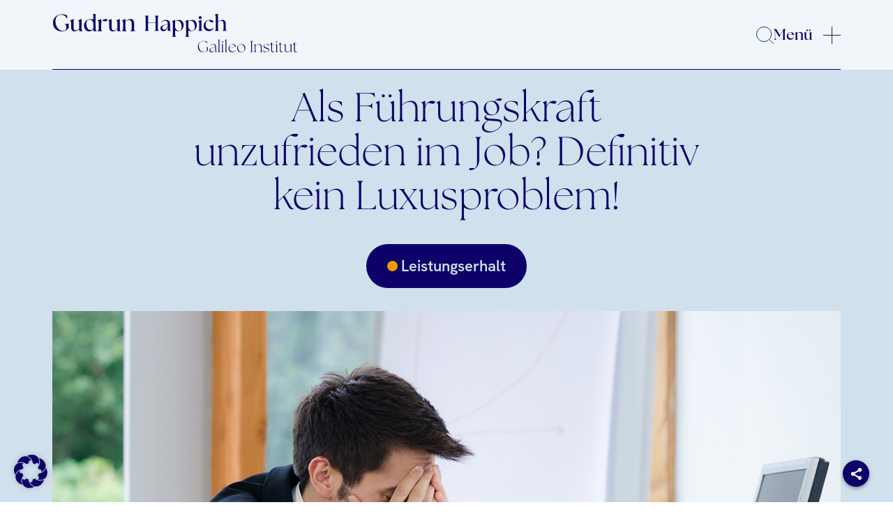

--- FILE ---
content_type: text/html; charset=UTF-8
request_url: https://www.galileo-institut.de/top-manager-unzufrieden-im-job/
body_size: 26028
content:

<!DOCTYPE html>
<html lang="de">
<head><style>img.lazy{min-height:1px}</style><link href="https://www.galileo-institut.de/wp-content/plugins/w3-total-cache/pub/js/lazyload.min.js" as="script">
    <meta charset="UTF-8">
    <meta name="viewport" content="width=device-width, initial-scale=1, minimum-scale=1, maximum-scale=1">
    <meta name='robots' content='index, follow, max-image-preview:large, max-snippet:-1, max-video-preview:-1' />

	<!-- This site is optimized with the Yoast SEO plugin v26.7 - https://yoast.com/wordpress/plugins/seo/ -->
	<title>Unzufrieden im Job: Das können Sie tun! | Gudrun Happich</title>
	<meta name="description" content="Wie Top-Führungskräfte wieder Erfüllung im Beruf finden ✓ Raus aus dem Teufelskreis ✓ Praktische Lösungswege ᐅ Jetzt mehr erfahren!" />
	<link rel="canonical" href="https://www.galileo-institut.de/top-manager-unzufrieden-im-job/" />
	<meta property="og:locale" content="de_DE" />
	<meta property="og:type" content="article" />
	<meta property="og:title" content="Unzufrieden im Job: Das können Sie tun! | Gudrun Happich" />
	<meta property="og:description" content="Wie Top-Führungskräfte wieder Erfüllung im Beruf finden ✓ Raus aus dem Teufelskreis ✓ Praktische Lösungswege ᐅ Jetzt mehr erfahren!" />
	<meta property="og:url" content="https://www.galileo-institut.de/top-manager-unzufrieden-im-job/" />
	<meta property="og:site_name" content="Gudrun Happich" />
	<meta property="article:published_time" content="2023-11-23T03:06:12+00:00" />
	<meta property="article:modified_time" content="2025-05-15T05:50:58+00:00" />
	<meta property="og:image" content="https://www.galileo-institut.de/wp-content/uploads/2023/11/unzufrieden-im-Job.jpg" />
	<meta property="og:image:width" content="1200" />
	<meta property="og:image:height" content="630" />
	<meta property="og:image:type" content="image/jpeg" />
	<meta name="author" content="Gudrun Happich" />
	<meta name="twitter:card" content="summary_large_image" />
	<meta name="twitter:label1" content="Verfasst von" />
	<meta name="twitter:data1" content="Gudrun Happich" />
	<meta name="twitter:label2" content="Geschätzte Lesezeit" />
	<meta name="twitter:data2" content="13 Minuten" />
	<script type="application/ld+json" class="yoast-schema-graph">{"@context":"https://schema.org","@graph":[{"@type":"Article","@id":"https://www.galileo-institut.de/top-manager-unzufrieden-im-job/#article","isPartOf":{"@id":"https://www.galileo-institut.de/top-manager-unzufrieden-im-job/"},"author":{"name":"Gudrun Happich","@id":"https://www.galileo-institut.de/#/schema/person/07e1c822a12066f43192251f3421b5d6"},"headline":"Als Führungskraft unzufrieden im Job? Definitiv kein Luxusproblem!","datePublished":"2023-11-23T03:06:12+00:00","dateModified":"2025-05-15T05:50:58+00:00","mainEntityOfPage":{"@id":"https://www.galileo-institut.de/top-manager-unzufrieden-im-job/"},"wordCount":2343,"publisher":{"@id":"https://www.galileo-institut.de/#organization"},"image":{"@id":"https://www.galileo-institut.de/top-manager-unzufrieden-im-job/#primaryimage"},"thumbnailUrl":"https://www.galileo-institut.de/wp-content/uploads/2023/11/unzufrieden-im-Job.jpg","keywords":["Chipkarte","erfolgreich und unzufrieden","unzufrieden im job","Unzufriedenheit"],"articleSection":["Leistungserhalt"],"inLanguage":"de"},{"@type":"WebPage","@id":"https://www.galileo-institut.de/top-manager-unzufrieden-im-job/","url":"https://www.galileo-institut.de/top-manager-unzufrieden-im-job/","name":"Unzufrieden im Job: Das können Sie tun! | Gudrun Happich","isPartOf":{"@id":"https://www.galileo-institut.de/#website"},"primaryImageOfPage":{"@id":"https://www.galileo-institut.de/top-manager-unzufrieden-im-job/#primaryimage"},"image":{"@id":"https://www.galileo-institut.de/top-manager-unzufrieden-im-job/#primaryimage"},"thumbnailUrl":"https://www.galileo-institut.de/wp-content/uploads/2023/11/unzufrieden-im-Job.jpg","datePublished":"2023-11-23T03:06:12+00:00","dateModified":"2025-05-15T05:50:58+00:00","description":"Wie Top-Führungskräfte wieder Erfüllung im Beruf finden ✓ Raus aus dem Teufelskreis ✓ Praktische Lösungswege ᐅ Jetzt mehr erfahren!","breadcrumb":{"@id":"https://www.galileo-institut.de/top-manager-unzufrieden-im-job/#breadcrumb"},"inLanguage":"de","potentialAction":[{"@type":"ReadAction","target":["https://www.galileo-institut.de/top-manager-unzufrieden-im-job/"]}]},{"@type":"ImageObject","inLanguage":"de","@id":"https://www.galileo-institut.de/top-manager-unzufrieden-im-job/#primaryimage","url":"https://www.galileo-institut.de/wp-content/uploads/2023/11/unzufrieden-im-Job.jpg","contentUrl":"https://www.galileo-institut.de/wp-content/uploads/2023/11/unzufrieden-im-Job.jpg","width":1200,"height":630,"caption":"unzufrieden im Job"},{"@type":"BreadcrumbList","@id":"https://www.galileo-institut.de/top-manager-unzufrieden-im-job/#breadcrumb","itemListElement":[{"@type":"ListItem","position":1,"name":"Start","item":"https://www.galileo-institut.de/"},{"@type":"ListItem","position":2,"name":"Als Führungskraft unzufrieden im Job? Definitiv kein Luxusproblem!"}]},{"@type":"WebSite","@id":"https://www.galileo-institut.de/#website","url":"https://www.galileo-institut.de/","name":"Gudrun Happich","description":"Führungskräfte-Coaching, Köln","publisher":{"@id":"https://www.galileo-institut.de/#organization"},"potentialAction":[{"@type":"SearchAction","target":{"@type":"EntryPoint","urlTemplate":"https://www.galileo-institut.de/?s={search_term_string}"},"query-input":{"@type":"PropertyValueSpecification","valueRequired":true,"valueName":"search_term_string"}}],"inLanguage":"de"},{"@type":"Organization","@id":"https://www.galileo-institut.de/#organization","name":"Galileo . Institut für Human Excellence","url":"https://www.galileo-institut.de/","logo":{"@type":"ImageObject","inLanguage":"de","@id":"https://www.galileo-institut.de/#/schema/logo/image/","url":"https://www.galileo-institut.de/wp-content/uploads/2026/01/Gudrun_Happich_Logo_sRGB_Logo_Circle-1.png","contentUrl":"https://www.galileo-institut.de/wp-content/uploads/2026/01/Gudrun_Happich_Logo_sRGB_Logo_Circle-1.png","width":1200,"height":630,"caption":"Galileo . Institut für Human Excellence"},"image":{"@id":"https://www.galileo-institut.de/#/schema/logo/image/"},"sameAs":["https://www.linkedin.com/in/gudrunhappich/","https://www.youtube.com/user/gudrunhappich"]},{"@type":"Person","@id":"https://www.galileo-institut.de/#/schema/person/07e1c822a12066f43192251f3421b5d6","name":"Gudrun Happich","image":{"@type":"ImageObject","inLanguage":"de","@id":"https://www.galileo-institut.de/#/schema/person/image/","url":"https://secure.gravatar.com/avatar/c2b55095ce67830d459f2133c813f957e595471af571b98d7072445353d33e98?s=96&d=mm&r=g","contentUrl":"https://secure.gravatar.com/avatar/c2b55095ce67830d459f2133c813f957e595471af571b98d7072445353d33e98?s=96&d=mm&r=g","caption":"Gudrun Happich"}}]}</script>
	<!-- / Yoast SEO plugin. -->


<link rel='dns-prefetch' href='//omcdn.galileo-institut.de' />
<link rel="alternate" title="oEmbed (JSON)" type="application/json+oembed" href="https://www.galileo-institut.de/wp-json/oembed/1.0/embed?url=https%3A%2F%2Fwww.galileo-institut.de%2Ftop-manager-unzufrieden-im-job%2F" />
<link rel="alternate" title="oEmbed (XML)" type="text/xml+oembed" href="https://www.galileo-institut.de/wp-json/oembed/1.0/embed?url=https%3A%2F%2Fwww.galileo-institut.de%2Ftop-manager-unzufrieden-im-job%2F&#038;format=xml" />
<style id='wp-img-auto-sizes-contain-inline-css' type='text/css'>
img:is([sizes=auto i],[sizes^="auto," i]){contain-intrinsic-size:3000px 1500px}
/*# sourceURL=wp-img-auto-sizes-contain-inline-css */
</style>
<style id='wp-block-library-inline-css' type='text/css'>
:root{--wp-block-synced-color:#7a00df;--wp-block-synced-color--rgb:122,0,223;--wp-bound-block-color:var(--wp-block-synced-color);--wp-editor-canvas-background:#ddd;--wp-admin-theme-color:#007cba;--wp-admin-theme-color--rgb:0,124,186;--wp-admin-theme-color-darker-10:#006ba1;--wp-admin-theme-color-darker-10--rgb:0,107,160.5;--wp-admin-theme-color-darker-20:#005a87;--wp-admin-theme-color-darker-20--rgb:0,90,135;--wp-admin-border-width-focus:2px}@media (min-resolution:192dpi){:root{--wp-admin-border-width-focus:1.5px}}.wp-element-button{cursor:pointer}:root .has-very-light-gray-background-color{background-color:#eee}:root .has-very-dark-gray-background-color{background-color:#313131}:root .has-very-light-gray-color{color:#eee}:root .has-very-dark-gray-color{color:#313131}:root .has-vivid-green-cyan-to-vivid-cyan-blue-gradient-background{background:linear-gradient(135deg,#00d084,#0693e3)}:root .has-purple-crush-gradient-background{background:linear-gradient(135deg,#34e2e4,#4721fb 50%,#ab1dfe)}:root .has-hazy-dawn-gradient-background{background:linear-gradient(135deg,#faaca8,#dad0ec)}:root .has-subdued-olive-gradient-background{background:linear-gradient(135deg,#fafae1,#67a671)}:root .has-atomic-cream-gradient-background{background:linear-gradient(135deg,#fdd79a,#004a59)}:root .has-nightshade-gradient-background{background:linear-gradient(135deg,#330968,#31cdcf)}:root .has-midnight-gradient-background{background:linear-gradient(135deg,#020381,#2874fc)}:root{--wp--preset--font-size--normal:16px;--wp--preset--font-size--huge:42px}.has-regular-font-size{font-size:1em}.has-larger-font-size{font-size:2.625em}.has-normal-font-size{font-size:var(--wp--preset--font-size--normal)}.has-huge-font-size{font-size:var(--wp--preset--font-size--huge)}.has-text-align-center{text-align:center}.has-text-align-left{text-align:left}.has-text-align-right{text-align:right}.has-fit-text{white-space:nowrap!important}#end-resizable-editor-section{display:none}.aligncenter{clear:both}.items-justified-left{justify-content:flex-start}.items-justified-center{justify-content:center}.items-justified-right{justify-content:flex-end}.items-justified-space-between{justify-content:space-between}.screen-reader-text{border:0;clip-path:inset(50%);height:1px;margin:-1px;overflow:hidden;padding:0;position:absolute;width:1px;word-wrap:normal!important}.screen-reader-text:focus{background-color:#ddd;clip-path:none;color:#444;display:block;font-size:1em;height:auto;left:5px;line-height:normal;padding:15px 23px 14px;text-decoration:none;top:5px;width:auto;z-index:100000}html :where(.has-border-color){border-style:solid}html :where([style*=border-top-color]){border-top-style:solid}html :where([style*=border-right-color]){border-right-style:solid}html :where([style*=border-bottom-color]){border-bottom-style:solid}html :where([style*=border-left-color]){border-left-style:solid}html :where([style*=border-width]){border-style:solid}html :where([style*=border-top-width]){border-top-style:solid}html :where([style*=border-right-width]){border-right-style:solid}html :where([style*=border-bottom-width]){border-bottom-style:solid}html :where([style*=border-left-width]){border-left-style:solid}html :where(img[class*=wp-image-]){height:auto;max-width:100%}:where(figure){margin:0 0 1em}html :where(.is-position-sticky){--wp-admin--admin-bar--position-offset:var(--wp-admin--admin-bar--height,0px)}@media screen and (max-width:600px){html :where(.is-position-sticky){--wp-admin--admin-bar--position-offset:0px}}

/*# sourceURL=wp-block-library-inline-css */
</style><style id='wp-block-heading-inline-css' type='text/css'>
h1:where(.wp-block-heading).has-background,h2:where(.wp-block-heading).has-background,h3:where(.wp-block-heading).has-background,h4:where(.wp-block-heading).has-background,h5:where(.wp-block-heading).has-background,h6:where(.wp-block-heading).has-background{padding:1.25em 2.375em}h1.has-text-align-left[style*=writing-mode]:where([style*=vertical-lr]),h1.has-text-align-right[style*=writing-mode]:where([style*=vertical-rl]),h2.has-text-align-left[style*=writing-mode]:where([style*=vertical-lr]),h2.has-text-align-right[style*=writing-mode]:where([style*=vertical-rl]),h3.has-text-align-left[style*=writing-mode]:where([style*=vertical-lr]),h3.has-text-align-right[style*=writing-mode]:where([style*=vertical-rl]),h4.has-text-align-left[style*=writing-mode]:where([style*=vertical-lr]),h4.has-text-align-right[style*=writing-mode]:where([style*=vertical-rl]),h5.has-text-align-left[style*=writing-mode]:where([style*=vertical-lr]),h5.has-text-align-right[style*=writing-mode]:where([style*=vertical-rl]),h6.has-text-align-left[style*=writing-mode]:where([style*=vertical-lr]),h6.has-text-align-right[style*=writing-mode]:where([style*=vertical-rl]){rotate:180deg}
/*# sourceURL=https://www.galileo-institut.de/wp-includes/blocks/heading/style.min.css */
</style>
<style id='wp-block-list-inline-css' type='text/css'>
ol,ul{box-sizing:border-box}:root :where(.wp-block-list.has-background){padding:1.25em 2.375em}
/*# sourceURL=https://www.galileo-institut.de/wp-includes/blocks/list/style.min.css */
</style>
<style id='wp-block-paragraph-inline-css' type='text/css'>
.is-small-text{font-size:.875em}.is-regular-text{font-size:1em}.is-large-text{font-size:2.25em}.is-larger-text{font-size:3em}.has-drop-cap:not(:focus):first-letter{float:left;font-size:8.4em;font-style:normal;font-weight:100;line-height:.68;margin:.05em .1em 0 0;text-transform:uppercase}body.rtl .has-drop-cap:not(:focus):first-letter{float:none;margin-left:.1em}p.has-drop-cap.has-background{overflow:hidden}:root :where(p.has-background){padding:1.25em 2.375em}:where(p.has-text-color:not(.has-link-color)) a{color:inherit}p.has-text-align-left[style*="writing-mode:vertical-lr"],p.has-text-align-right[style*="writing-mode:vertical-rl"]{rotate:180deg}
/*# sourceURL=https://www.galileo-institut.de/wp-includes/blocks/paragraph/style.min.css */
</style>
<style id='global-styles-inline-css' type='text/css'>
:root{--wp--preset--aspect-ratio--square: 1;--wp--preset--aspect-ratio--4-3: 4/3;--wp--preset--aspect-ratio--3-4: 3/4;--wp--preset--aspect-ratio--3-2: 3/2;--wp--preset--aspect-ratio--2-3: 2/3;--wp--preset--aspect-ratio--16-9: 16/9;--wp--preset--aspect-ratio--9-16: 9/16;--wp--preset--color--black: #000000;--wp--preset--color--cyan-bluish-gray: #abb8c3;--wp--preset--color--white: #ffffff;--wp--preset--color--pale-pink: #f78da7;--wp--preset--color--vivid-red: #cf2e2e;--wp--preset--color--luminous-vivid-orange: #ff6900;--wp--preset--color--luminous-vivid-amber: #fcb900;--wp--preset--color--light-green-cyan: #7bdcb5;--wp--preset--color--vivid-green-cyan: #00d084;--wp--preset--color--pale-cyan-blue: #8ed1fc;--wp--preset--color--vivid-cyan-blue: #0693e3;--wp--preset--color--vivid-purple: #9b51e0;--wp--preset--gradient--vivid-cyan-blue-to-vivid-purple: linear-gradient(135deg,rgb(6,147,227) 0%,rgb(155,81,224) 100%);--wp--preset--gradient--light-green-cyan-to-vivid-green-cyan: linear-gradient(135deg,rgb(122,220,180) 0%,rgb(0,208,130) 100%);--wp--preset--gradient--luminous-vivid-amber-to-luminous-vivid-orange: linear-gradient(135deg,rgb(252,185,0) 0%,rgb(255,105,0) 100%);--wp--preset--gradient--luminous-vivid-orange-to-vivid-red: linear-gradient(135deg,rgb(255,105,0) 0%,rgb(207,46,46) 100%);--wp--preset--gradient--very-light-gray-to-cyan-bluish-gray: linear-gradient(135deg,rgb(238,238,238) 0%,rgb(169,184,195) 100%);--wp--preset--gradient--cool-to-warm-spectrum: linear-gradient(135deg,rgb(74,234,220) 0%,rgb(151,120,209) 20%,rgb(207,42,186) 40%,rgb(238,44,130) 60%,rgb(251,105,98) 80%,rgb(254,248,76) 100%);--wp--preset--gradient--blush-light-purple: linear-gradient(135deg,rgb(255,206,236) 0%,rgb(152,150,240) 100%);--wp--preset--gradient--blush-bordeaux: linear-gradient(135deg,rgb(254,205,165) 0%,rgb(254,45,45) 50%,rgb(107,0,62) 100%);--wp--preset--gradient--luminous-dusk: linear-gradient(135deg,rgb(255,203,112) 0%,rgb(199,81,192) 50%,rgb(65,88,208) 100%);--wp--preset--gradient--pale-ocean: linear-gradient(135deg,rgb(255,245,203) 0%,rgb(182,227,212) 50%,rgb(51,167,181) 100%);--wp--preset--gradient--electric-grass: linear-gradient(135deg,rgb(202,248,128) 0%,rgb(113,206,126) 100%);--wp--preset--gradient--midnight: linear-gradient(135deg,rgb(2,3,129) 0%,rgb(40,116,252) 100%);--wp--preset--font-size--small: 13px;--wp--preset--font-size--medium: 20px;--wp--preset--font-size--large: 36px;--wp--preset--font-size--x-large: 42px;--wp--preset--spacing--20: 0.44rem;--wp--preset--spacing--30: 0.67rem;--wp--preset--spacing--40: 1rem;--wp--preset--spacing--50: 1.5rem;--wp--preset--spacing--60: 2.25rem;--wp--preset--spacing--70: 3.38rem;--wp--preset--spacing--80: 5.06rem;--wp--preset--shadow--natural: 6px 6px 9px rgba(0, 0, 0, 0.2);--wp--preset--shadow--deep: 12px 12px 50px rgba(0, 0, 0, 0.4);--wp--preset--shadow--sharp: 6px 6px 0px rgba(0, 0, 0, 0.2);--wp--preset--shadow--outlined: 6px 6px 0px -3px rgb(255, 255, 255), 6px 6px rgb(0, 0, 0);--wp--preset--shadow--crisp: 6px 6px 0px rgb(0, 0, 0);}:where(.is-layout-flex){gap: 0.5em;}:where(.is-layout-grid){gap: 0.5em;}body .is-layout-flex{display: flex;}.is-layout-flex{flex-wrap: wrap;align-items: center;}.is-layout-flex > :is(*, div){margin: 0;}body .is-layout-grid{display: grid;}.is-layout-grid > :is(*, div){margin: 0;}:where(.wp-block-columns.is-layout-flex){gap: 2em;}:where(.wp-block-columns.is-layout-grid){gap: 2em;}:where(.wp-block-post-template.is-layout-flex){gap: 1.25em;}:where(.wp-block-post-template.is-layout-grid){gap: 1.25em;}.has-black-color{color: var(--wp--preset--color--black) !important;}.has-cyan-bluish-gray-color{color: var(--wp--preset--color--cyan-bluish-gray) !important;}.has-white-color{color: var(--wp--preset--color--white) !important;}.has-pale-pink-color{color: var(--wp--preset--color--pale-pink) !important;}.has-vivid-red-color{color: var(--wp--preset--color--vivid-red) !important;}.has-luminous-vivid-orange-color{color: var(--wp--preset--color--luminous-vivid-orange) !important;}.has-luminous-vivid-amber-color{color: var(--wp--preset--color--luminous-vivid-amber) !important;}.has-light-green-cyan-color{color: var(--wp--preset--color--light-green-cyan) !important;}.has-vivid-green-cyan-color{color: var(--wp--preset--color--vivid-green-cyan) !important;}.has-pale-cyan-blue-color{color: var(--wp--preset--color--pale-cyan-blue) !important;}.has-vivid-cyan-blue-color{color: var(--wp--preset--color--vivid-cyan-blue) !important;}.has-vivid-purple-color{color: var(--wp--preset--color--vivid-purple) !important;}.has-black-background-color{background-color: var(--wp--preset--color--black) !important;}.has-cyan-bluish-gray-background-color{background-color: var(--wp--preset--color--cyan-bluish-gray) !important;}.has-white-background-color{background-color: var(--wp--preset--color--white) !important;}.has-pale-pink-background-color{background-color: var(--wp--preset--color--pale-pink) !important;}.has-vivid-red-background-color{background-color: var(--wp--preset--color--vivid-red) !important;}.has-luminous-vivid-orange-background-color{background-color: var(--wp--preset--color--luminous-vivid-orange) !important;}.has-luminous-vivid-amber-background-color{background-color: var(--wp--preset--color--luminous-vivid-amber) !important;}.has-light-green-cyan-background-color{background-color: var(--wp--preset--color--light-green-cyan) !important;}.has-vivid-green-cyan-background-color{background-color: var(--wp--preset--color--vivid-green-cyan) !important;}.has-pale-cyan-blue-background-color{background-color: var(--wp--preset--color--pale-cyan-blue) !important;}.has-vivid-cyan-blue-background-color{background-color: var(--wp--preset--color--vivid-cyan-blue) !important;}.has-vivid-purple-background-color{background-color: var(--wp--preset--color--vivid-purple) !important;}.has-black-border-color{border-color: var(--wp--preset--color--black) !important;}.has-cyan-bluish-gray-border-color{border-color: var(--wp--preset--color--cyan-bluish-gray) !important;}.has-white-border-color{border-color: var(--wp--preset--color--white) !important;}.has-pale-pink-border-color{border-color: var(--wp--preset--color--pale-pink) !important;}.has-vivid-red-border-color{border-color: var(--wp--preset--color--vivid-red) !important;}.has-luminous-vivid-orange-border-color{border-color: var(--wp--preset--color--luminous-vivid-orange) !important;}.has-luminous-vivid-amber-border-color{border-color: var(--wp--preset--color--luminous-vivid-amber) !important;}.has-light-green-cyan-border-color{border-color: var(--wp--preset--color--light-green-cyan) !important;}.has-vivid-green-cyan-border-color{border-color: var(--wp--preset--color--vivid-green-cyan) !important;}.has-pale-cyan-blue-border-color{border-color: var(--wp--preset--color--pale-cyan-blue) !important;}.has-vivid-cyan-blue-border-color{border-color: var(--wp--preset--color--vivid-cyan-blue) !important;}.has-vivid-purple-border-color{border-color: var(--wp--preset--color--vivid-purple) !important;}.has-vivid-cyan-blue-to-vivid-purple-gradient-background{background: var(--wp--preset--gradient--vivid-cyan-blue-to-vivid-purple) !important;}.has-light-green-cyan-to-vivid-green-cyan-gradient-background{background: var(--wp--preset--gradient--light-green-cyan-to-vivid-green-cyan) !important;}.has-luminous-vivid-amber-to-luminous-vivid-orange-gradient-background{background: var(--wp--preset--gradient--luminous-vivid-amber-to-luminous-vivid-orange) !important;}.has-luminous-vivid-orange-to-vivid-red-gradient-background{background: var(--wp--preset--gradient--luminous-vivid-orange-to-vivid-red) !important;}.has-very-light-gray-to-cyan-bluish-gray-gradient-background{background: var(--wp--preset--gradient--very-light-gray-to-cyan-bluish-gray) !important;}.has-cool-to-warm-spectrum-gradient-background{background: var(--wp--preset--gradient--cool-to-warm-spectrum) !important;}.has-blush-light-purple-gradient-background{background: var(--wp--preset--gradient--blush-light-purple) !important;}.has-blush-bordeaux-gradient-background{background: var(--wp--preset--gradient--blush-bordeaux) !important;}.has-luminous-dusk-gradient-background{background: var(--wp--preset--gradient--luminous-dusk) !important;}.has-pale-ocean-gradient-background{background: var(--wp--preset--gradient--pale-ocean) !important;}.has-electric-grass-gradient-background{background: var(--wp--preset--gradient--electric-grass) !important;}.has-midnight-gradient-background{background: var(--wp--preset--gradient--midnight) !important;}.has-small-font-size{font-size: var(--wp--preset--font-size--small) !important;}.has-medium-font-size{font-size: var(--wp--preset--font-size--medium) !important;}.has-large-font-size{font-size: var(--wp--preset--font-size--large) !important;}.has-x-large-font-size{font-size: var(--wp--preset--font-size--x-large) !important;}
:where(.wp-block-visual-portfolio-loop.is-layout-flex){gap: 1.25em;}:where(.wp-block-visual-portfolio-loop.is-layout-grid){gap: 1.25em;}
/*# sourceURL=global-styles-inline-css */
</style>

<style id='classic-theme-styles-inline-css' type='text/css'>
/*! This file is auto-generated */
.wp-block-button__link{color:#fff;background-color:#32373c;border-radius:9999px;box-shadow:none;text-decoration:none;padding:calc(.667em + 2px) calc(1.333em + 2px);font-size:1.125em}.wp-block-file__button{background:#32373c;color:#fff;text-decoration:none}
/*# sourceURL=/wp-includes/css/classic-themes.min.css */
</style>
<style id='ghostkit-typography-inline-css' type='text/css'>
 
/*# sourceURL=ghostkit-typography-inline-css */
</style>
<link rel='stylesheet' id='contact-form-7-css' href='https://www.galileo-institut.de/wp-content/plugins/contact-form-7/includes/css/styles.css?ver=6.1.4' type='text/css' media='all' />
<link rel='stylesheet' id='super-web-share-css' href='https://www.galileo-institut.de/wp-content/plugins/super-web-share/public/css/super-web-share-public.min.css?ver=2.5.1' type='text/css' media='all' />
<link rel='stylesheet' id='ghostkit-classic-theme-fallback-css' href='https://www.galileo-institut.de/wp-content/plugins/ghostkit/assets/css/fallback-classic-theme.css?ver=1765215064' type='text/css' media='all' />
<link rel='stylesheet' id='ghostkit-css' href='https://www.galileo-institut.de/wp-content/plugins/ghostkit/build/gutenberg/style.css?ver=1765215064' type='text/css' media='all' />
<link rel='stylesheet' id='ghostkit-block-grid-css' href='https://www.galileo-institut.de/wp-content/plugins/ghostkit/build/gutenberg/blocks/grid/styles/style.css?ver=1765215064' type='text/css' media='all' />
<link rel='stylesheet' id='ghostkit-block-video-css' href='https://www.galileo-institut.de/wp-content/plugins/ghostkit/build/gutenberg/blocks/video/styles/style.css?ver=1765215064' type='text/css' media='all' />
<link rel='stylesheet' id='ourmaincss-css' href='https://www.galileo-institut.de/wp-content/themes/galileo_theme/build/index.css?ver=6.9' type='text/css' media='all' />
<link rel='stylesheet' id='borlabs-cookie-custom-css' href='https://www.galileo-institut.de/wp-content/cache/borlabs-cookie/1/borlabs-cookie-1-de.css?ver=3.3.23-129' type='text/css' media='all' />
<link rel='stylesheet' id='pvb-contact-form-7-calculator-css' href='https://www.galileo-institut.de/wp-content/plugins/pvb-contact-form-7-calculator/css/pvb-cf7-calculator.css?ver=1.0.14' type='text/css' media='all' />
<style id='ghostkit-blocks-content-custom-css-inline-css' type='text/css'>
.ghostkit-custom-Z1vzx2N video { background-color: #010101; }
/*# sourceURL=ghostkit-blocks-content-custom-css-inline-css */
</style>
<script type="text/javascript" src="https://www.galileo-institut.de/wp-includes/js/jquery/jquery.min.js?ver=3.7.1" id="jquery-core-js"></script>
<script type="text/javascript" src="https://www.galileo-institut.de/wp-includes/js/jquery/jquery-migrate.min.js?ver=3.4.1" id="jquery-migrate-js"></script>
<script data-no-optimize="1" data-no-minify="1" data-cfasync="false" type="text/javascript" src="https://www.galileo-institut.de/wp-content/cache/borlabs-cookie/1/borlabs-cookie-config-de.json.js?ver=3.3.23-156" id="borlabs-cookie-config-js"></script>
<script data-no-optimize="1" data-no-minify="1" data-cfasync="false" type="text/javascript" src="https://www.galileo-institut.de/wp-content/plugins/borlabs-cookie/assets/javascript/borlabs-cookie-prioritize.min.js?ver=3.3.23" id="borlabs-cookie-prioritize-js"></script>
<link rel="https://api.w.org/" href="https://www.galileo-institut.de/wp-json/" /><link rel="alternate" title="JSON" type="application/json" href="https://www.galileo-institut.de/wp-json/wp/v2/posts/135320" /><link rel="EditURI" type="application/rsd+xml" title="RSD" href="https://www.galileo-institut.de/xmlrpc.php?rsd" />
<link rel='shortlink' href='https://www.galileo-institut.de/?p=135320' />
<script type="application/ld+json">
{
  "@context": "https://schema.org",
  "@type": "Person",
  "name": "Gudrun Happich",
  "jobTitle": "Executive Coach",
  "affiliation": {
    "@type": "Organization",
    "name": "Galileo Institut"
  },
  "url": "https://www.galileo-institut.de/gudrun-happich/"
}
</script>
<script type='text/javascript'>
/* <![CDATA[ */
var VPData = {"version":"3.4.1","pro":false,"__":{"couldnt_retrieve_vp":"Couldn't retrieve Visual Portfolio ID.","pswp_close":"Close (Esc)","pswp_share":"Share","pswp_fs":"Toggle fullscreen","pswp_zoom":"Zoom in\/out","pswp_prev":"Previous (arrow left)","pswp_next":"Next (arrow right)","pswp_share_fb":"Share on Facebook","pswp_share_tw":"Tweet","pswp_share_x":"X","pswp_share_pin":"Pin it","pswp_download":"Download","fancybox_close":"Close","fancybox_next":"Next","fancybox_prev":"Previous","fancybox_error":"The requested content cannot be loaded. <br \/> Please try again later.","fancybox_play_start":"Start slideshow","fancybox_play_stop":"Pause slideshow","fancybox_full_screen":"Full screen","fancybox_thumbs":"Thumbnails","fancybox_download":"Download","fancybox_share":"Share","fancybox_zoom":"Zoom"},"settingsPopupGallery":{"enable_on_wordpress_images":false,"vendor":"fancybox","deep_linking":false,"deep_linking_url_to_share_images":false,"show_arrows":true,"show_counter":true,"show_zoom_button":true,"show_fullscreen_button":true,"show_share_button":true,"show_close_button":true,"show_thumbs":true,"show_download_button":false,"show_slideshow":false,"click_to_zoom":true,"restore_focus":true},"screenSizes":[320,576,768,992,1200]};
/* ]]> */
</script>
		<noscript>
			<style type="text/css">
				.vp-portfolio__preloader-wrap{display:none}.vp-portfolio__filter-wrap,.vp-portfolio__items-wrap,.vp-portfolio__pagination-wrap,.vp-portfolio__sort-wrap{opacity:1;visibility:visible}.vp-portfolio__item .vp-portfolio__item-img noscript+img,.vp-portfolio__thumbnails-wrap{display:none}
			</style>
		</noscript>
				<style type="text/css">
			.ghostkit-effects-enabled .ghostkit-effects-reveal {
				pointer-events: none;
				visibility: hidden;
			}
		</style>
		<script>
			if (!window.matchMedia('(prefers-reduced-motion: reduce)').matches) {
				document.documentElement.classList.add(
					'ghostkit-effects-enabled'
				);
			}
		</script>
		<script data-no-optimize="1" data-no-minify="1" data-cfasync="false" data-borlabs-cookie-script-blocker-ignore>
    (function () {
        if ('0' === '1' && '1' === '1') {
            window['gtag_enable_tcf_support'] = true;
        }
        window.dataLayer = window.dataLayer || [];
        if (typeof window.gtag !== 'function') {
            window.gtag = function () {
                window.dataLayer.push(arguments);
            };
        }
        gtag('set', 'developer_id.dYjRjMm', true);
        if ('1' === '1') {
            let getCookieValue = function (name) {
                return document.cookie.match('(^|;)\\s*' + name + '\\s*=\\s*([^;]+)')?.pop() || '';
            };
            const gtmRegionsData = '{{ google-tag-manager-cm-regional-defaults }}';
            let gtmRegions = [];
            if (gtmRegionsData !== '\{\{ google-tag-manager-cm-regional-defaults \}\}') {
                gtmRegions = JSON.parse(gtmRegionsData);
            }
            let defaultRegion = null;
            for (let gtmRegionIndex in gtmRegions) {
                let gtmRegion = gtmRegions[gtmRegionIndex];
                if (gtmRegion['google-tag-manager-cm-region'] === '') {
                    defaultRegion = gtmRegion;
                } else {
                    gtag('consent', 'default', {
                        'ad_storage': gtmRegion['google-tag-manager-cm-default-ad-storage'],
                        'ad_user_data': gtmRegion['google-tag-manager-cm-default-ad-user-data'],
                        'ad_personalization': gtmRegion['google-tag-manager-cm-default-ad-personalization'],
                        'analytics_storage': gtmRegion['google-tag-manager-cm-default-analytics-storage'],
                        'functionality_storage': gtmRegion['google-tag-manager-cm-default-functionality-storage'],
                        'personalization_storage': gtmRegion['google-tag-manager-cm-default-personalization-storage'],
                        'security_storage': gtmRegion['google-tag-manager-cm-default-security-storage'],
                        'region': gtmRegion['google-tag-manager-cm-region'].toUpperCase().split(','),
						'wait_for_update': 500,
                    });
                }
            }
            let cookieValue = getCookieValue('borlabs-cookie-gcs');
            let consentsFromCookie = {};
            if (cookieValue !== '') {
                consentsFromCookie = JSON.parse(decodeURIComponent(cookieValue));
            }
            let defaultValues = {
                'ad_storage': defaultRegion === null ? 'denied' : defaultRegion['google-tag-manager-cm-default-ad-storage'],
                'ad_user_data': defaultRegion === null ? 'denied' : defaultRegion['google-tag-manager-cm-default-ad-user-data'],
                'ad_personalization': defaultRegion === null ? 'denied' : defaultRegion['google-tag-manager-cm-default-ad-personalization'],
                'analytics_storage': defaultRegion === null ? 'denied' : defaultRegion['google-tag-manager-cm-default-analytics-storage'],
                'functionality_storage': defaultRegion === null ? 'denied' : defaultRegion['google-tag-manager-cm-default-functionality-storage'],
                'personalization_storage': defaultRegion === null ? 'denied' : defaultRegion['google-tag-manager-cm-default-personalization-storage'],
                'security_storage': defaultRegion === null ? 'denied' : defaultRegion['google-tag-manager-cm-default-security-storage'],
                'wait_for_update': 500,
            };
            gtag('consent', 'default', {...defaultValues, ...consentsFromCookie});
            gtag('set', 'ads_data_redaction', true);
        }

        if ('1' === '1') {
            let url = new URL(window.location.href);

            if ((url.searchParams.has('gtm_debug') && url.searchParams.get('gtm_debug') !== '') || document.cookie.indexOf('__TAG_ASSISTANT=') !== -1 || document.documentElement.hasAttribute('data-tag-assistant-present')) {
                /* GTM block start */
                (function(w,d,s,l,i){w[l]=w[l]||[];w[l].push({'gtm.start':
                        new Date().getTime(),event:'gtm.js'});var f=d.getElementsByTagName(s)[0],
                    j=d.createElement(s),dl=l!='dataLayer'?'&l='+l:'';j.async=true;j.src=
                    'https://www.googletagmanager.com/gtm.js?id='+i+dl;f.parentNode.insertBefore(j,f);
                })(window,document,'script','dataLayer','GTM-K4X6C38');
                /* GTM block end */
            } else {
                /* GTM block start */
                (function(w,d,s,l,i){w[l]=w[l]||[];w[l].push({'gtm.start':
                        new Date().getTime(),event:'gtm.js'});var f=d.getElementsByTagName(s)[0],
                    j=d.createElement(s),dl=l!='dataLayer'?'&l='+l:'';j.async=true;j.src=
                    'https://www.galileo-institut.de/wp-content/uploads/borlabs-cookie/' + i + '.js?ver=75wswnjv';f.parentNode.insertBefore(j,f);
                })(window,document,'script','dataLayer','GTM-K4X6C38');
                /* GTM block end */
            }
        }


        let borlabsCookieConsentChangeHandler = function () {
            window.dataLayer = window.dataLayer || [];
            if (typeof window.gtag !== 'function') {
                window.gtag = function() {
                    window.dataLayer.push(arguments);
                };
            }

            let consents = BorlabsCookie.Cookie.getPluginCookie().consents;

            if ('1' === '1') {
                let gtmConsents = {};
                let customConsents = {};

				let services = BorlabsCookie.Services._services;

				for (let service in services) {
					if (service !== 'borlabs-cookie') {
						customConsents['borlabs_cookie_' + service.replaceAll('-', '_')] = BorlabsCookie.Consents.hasConsent(service) ? 'granted' : 'denied';
					}
				}

                if ('0' === '1') {
                    gtmConsents = {
                        'analytics_storage': BorlabsCookie.Consents.hasConsentForServiceGroup('statistics') === true ? 'granted' : 'denied',
                        'functionality_storage': BorlabsCookie.Consents.hasConsentForServiceGroup('statistics') === true ? 'granted' : 'denied',
                        'personalization_storage': BorlabsCookie.Consents.hasConsentForServiceGroup('marketing') === true ? 'granted' : 'denied',
                        'security_storage': BorlabsCookie.Consents.hasConsentForServiceGroup('statistics') === true ? 'granted' : 'denied',
                    };
                } else {
                    gtmConsents = {
                        'ad_storage': BorlabsCookie.Consents.hasConsentForServiceGroup('marketing') === true ? 'granted' : 'denied',
                        'ad_user_data': BorlabsCookie.Consents.hasConsentForServiceGroup('marketing') === true ? 'granted' : 'denied',
                        'ad_personalization': BorlabsCookie.Consents.hasConsentForServiceGroup('marketing') === true ? 'granted' : 'denied',
                        'analytics_storage': BorlabsCookie.Consents.hasConsentForServiceGroup('statistics') === true ? 'granted' : 'denied',
                        'functionality_storage': BorlabsCookie.Consents.hasConsentForServiceGroup('statistics') === true ? 'granted' : 'denied',
                        'personalization_storage': BorlabsCookie.Consents.hasConsentForServiceGroup('marketing') === true ? 'granted' : 'denied',
                        'security_storage': BorlabsCookie.Consents.hasConsentForServiceGroup('statistics') === true ? 'granted' : 'denied',
                    };
                }
                BorlabsCookie.CookieLibrary.setCookie(
                    'borlabs-cookie-gcs',
                    JSON.stringify(gtmConsents),
                    BorlabsCookie.Settings.automaticCookieDomainAndPath.value ? '' : BorlabsCookie.Settings.cookieDomain.value,
                    BorlabsCookie.Settings.cookiePath.value,
                    BorlabsCookie.Cookie.getPluginCookie().expires,
                    BorlabsCookie.Settings.cookieSecure.value,
                    BorlabsCookie.Settings.cookieSameSite.value
                );
                gtag('consent', 'update', {...gtmConsents, ...customConsents});
            }


            for (let serviceGroup in consents) {
                for (let service of consents[serviceGroup]) {
                    if (!window.BorlabsCookieGtmPackageSentEvents.includes(service) && service !== 'borlabs-cookie') {
                        window.dataLayer.push({
                            event: 'borlabs-cookie-opt-in-' + service,
                        });
                        window.BorlabsCookieGtmPackageSentEvents.push(service);
                    }
                }
            }
            let afterConsentsEvent = document.createEvent('Event');
            afterConsentsEvent.initEvent('borlabs-cookie-google-tag-manager-after-consents', true, true);
            document.dispatchEvent(afterConsentsEvent);
        };
        window.BorlabsCookieGtmPackageSentEvents = [];
        document.addEventListener('borlabs-cookie-consent-saved', borlabsCookieConsentChangeHandler);
        document.addEventListener('borlabs-cookie-handle-unblock', borlabsCookieConsentChangeHandler);
    })();
</script>		<style type="text/css">
			/* If html does not have either class, do not show lazy loaded images. */
			html:not(.vp-lazyload-enabled):not(.js) .vp-lazyload {
				display: none;
			}
		</style>
		<script>
			document.documentElement.classList.add(
				'vp-lazyload-enabled'
			);
		</script>
		<script type='text/javascript'>window.superWebShareFallback = {"superwebshare_fallback_enable":"enable","fallback_title":"Share","fallback_modal_background":"#0d0068","fallback_layout":"1","fallback_twitter_via":"","fallback_text_color":"#ffffff","fallback_show_in_desktop":"false","fallback_social_networks":["facebook","twitter","linkedin","whatsapp"]} </script><link rel="icon" href="https://www.galileo-institut.de/wp-content/uploads/2024/06/icon-150x150.png" sizes="32x32" />
<link rel="icon" href="https://www.galileo-institut.de/wp-content/uploads/2024/06/icon-300x300.png" sizes="192x192" />
<link rel="apple-touch-icon" href="https://www.galileo-institut.de/wp-content/uploads/2024/06/icon-300x300.png" />
<meta name="msapplication-TileImage" content="https://www.galileo-institut.de/wp-content/uploads/2024/06/icon-300x300.png" />
		<style type="text/css" id="wp-custom-css">
			

.boxes .ghostkit-col {
	background-color: #ffffff;
  transform: translate(0);
  padding: 20px;
  box-shadow: 0 1px 3px #e6e6e6;
	transition: all .4s ease;
	
	@media (min-width: 1200px) {
		padding: 40px;
	}
	
	p {
		hyphens: auto;
	}
}

.boxes .ghostkit-col:hover {
    box-shadow: 0 10px 25px #e6e6e6;
    transform: translateY(-2px);
}

.boxes .ghostkit-col h4 {
	font-size:1.4em;
	margin-bottom:.5em;
}

.boxes .ghostkit-col h4:after {
content:'';
width:40px;
height:2px;
background:#f39a00;
display:block;
margin-top:.5em;}

.small-img img {
	mix-blend-mode: multiply !important;
}

.brand-slider {
	margin-bottom:70px;
}

.brand-slider img {
		opacity:.7;
}


.referenzen .swiper-slide {
		background-color: #ffffff;
	border-radius:0 0 26px 0;
  transform: translate(0);
  padding: 40px;
  box-shadow: 0 1px 3px rgba(0,0,0,.1);
	margin-bottom:20px;
	transition: all .4s ease;
}

.referenzen .swiper-slide:hover{
    box-shadow: 0 10px 25px rgba(0,0,0,.1);
    transform: translateY(-2px);
}

.no-padding .blank-section{
	padding-top:0px !important;
	padding-bottom:0px !important;
}

/**
.wp-block-image {
	padding:0 !important;
}

.wp-block-image:not(.blank-section .wp-block-image) {
	height:150px;
}**/

.testimonials .swiper-slide {
  transform: translate(0);
  padding: 40px;
  box-shadow: 0 1px 3px rgba(0,0,0,.1);
	margin-bottom:20px;
}

.accordion-item__content {
    padding-bottom: 25px;
}


.vp-portfolio__item-img img {
	transform: scale(1) !important;
}

.testimonials mark:before {
		top: -3%;
    left: -3%;
}

mark {
	background:transparent !Important;
}

.gallery__img {
	filter: grayscale(1) !important;
}

.post-content iframe {
	max-width: 100% !important;
}

@media (min-width: 992px) {
	.ghostkit-col-4 {
	--gkt-grid--column__size: 33% !important;
	}
	.ghostkit-col-3 {
	--gkt-grid--column__size: 24.8% !important;
	}
	.ghostkit-col-6 {
	--gkt-grid--column__size: 49.8% !important;
	}
	.ghostkit-col-7 {
	--gkt-grid--column__size: 58% !important;
	}
	.ghostkit-col-5 {
	--gkt-grid--column__size: 41% !important;
	}
}

.mc4wp-alert  {
	margin-top:20px;
	font-family: HKGroteskSemi;
	}
.mc4wp-success {
	color: #f39a00 !important;
	}

.single-post .Campaign {
  margin-bottom:60px !important;
}
.footer__bottom {
  padding-bottom: 20px;
}

.post-content__content iframe[src*="youtube-nocookie.com"] {
    margin-top: 0px !important; 
}

.newsletter form p {
        color: #0d0068;
    }

.ghostkit-grid,
.ghostkit-grid-inner,
.ghostkit-col-content { overflow: visible !important; }

iframe[src*="open.spotify.com"]{
  display:block !important;
  position:relative !important;
  width:100% !important;
  height:352px !important;
  opacity:1 !important;
  visibility:visible !important;
  transform:none !important;
  clip:auto !important;
  z-index:1 !important;
}

.section_nomarginbottom { margin-bottom: 0 !important;
padding-bottom: 0 !important;}		</style>
		</head>
<body id="scroll-container" class="wp-singular post-template-default single single-post postid-135320 single-format-standard wp-theme-galileo_theme" data-scroll-container>
  
  <div id="header" class="header">
	<nav id="site-navigation" class="main-navigation border-bottom">
		<div class="logo">
			<a class="logo--big" href="https://www.galileo-institut.de">
				<img id="logo" class="logo--big--img lazy" src="data:image/svg+xml,%3Csvg%20xmlns='http://www.w3.org/2000/svg'%20viewBox='0%200%201%201'%3E%3C/svg%3E" data-src="https://www.galileo-institut.de/wp-content/themes/galileo_theme/src/img/logo-l.svg" alt="Logo"/>
			</a>
			<a class="logo--small" href="https://www.galileo-institut.de">
				<img class="lazy" src="data:image/svg+xml,%3Csvg%20xmlns='http://www.w3.org/2000/svg'%20viewBox='0%200%201%201'%3E%3C/svg%3E" data-src="https://www.galileo-institut.de/wp-content/themes/galileo_theme/src/img/logo_mobile.svg" alt="Logo">
			</a>
		</div>
		<div class="menu-buttons">
			<div id="search-icon-display" class="search-icon-display"></div>
			<form role="search" method="get" id="searchform" class="searchform hidden" action="https://www.galileo-institut.de/">
				<div class="search-input">
					<div id="close-icon-display"></div>
					<label class="screen-reader-text" for="s"></label>
					<input class="search-input--field" type="text" value="" name="s" id="s" placeholder="suchen ...">
					<input type="submit" id="searchsubmit" value="">
				</div>
			</form>
			<button type="button" id="menu-toggle" class="menu-toggle" aria-controls="primary-menu" aria-expanded="false">Menü</button>
		</div>
		<div class="menu-overlay">
			<div class="menu-hauptmenue-container"><ul id="primary-menu" class="menu"><div class="nav-left"><li id="menu-item-7" class="menu-item menu-item-type-post_type menu-item-object-page menu-item-home menu-item-7"><a href="https://www.galileo-institut.de/">Start</a></li>
<li id="menu-item-129201" class="menu-item menu-item-type-post_type menu-item-object-page menu-item-129201"><a href="https://www.galileo-institut.de/gudrun-happich/">Gudrun Happich</a></li>
<li id="menu-item-130075" class="menu-item menu-item-type-post_type menu-item-object-page menu-item-130075"><a href="https://www.galileo-institut.de/moderne-fuehrung/">Moderne Führung</a></li>
<li id="menu-item-130273" class="menu-item menu-item-type-post_type menu-item-object-page menu-item-130273"><a href="https://www.galileo-institut.de/fuehrungskraefte-coaching/">Führungskräfte-Coaching </a></li>
<li id="menu-item-130517" class="menu-item menu-item-type-post_type menu-item-object-page menu-item-130517"><a href="https://www.galileo-institut.de/programm-c-level-transformation/">C-Level-Transformation</a></li>
</div><div class="nav-right"><li class="menu-item"><a href="/buecher">Bücher</a></li><li class="menu-item"><a href="/blog">Blog</a></li><li class="menu-item"><a href="/publikationen">Publikationen</a></li><li class="menu-item"><a href="/podcast">Podcast</a></li><li class="menu-item"><a href="/referenzen">Referenzen</a></li><li class="menu-item"><a href="/kontakt-aufnehmen">Kontakt</a></li></div></ul></div>		</div>
	</nav>
	
</div>
    <main id="content-wrapper" class="post-content">
        <h1 class="post-content__title" data-scroll-section>Als Führungskraft unzufrieden im Job? Definitiv kein Luxusproblem!</h1>
        

	<div class="post-content__category" data-scroll-section><a href="https://www.galileo-institut.de/blog/?vp_filter=category%3ALeistungserhalt">Leistungserhalt</a></div>


        <div class="post-content__image" data-scroll-section><img width="1200" height="630" src="data:image/svg+xml,%3Csvg%20xmlns='http://www.w3.org/2000/svg'%20viewBox='0%200%201200%20630'%3E%3C/svg%3E" data-src="https://www.galileo-institut.de/wp-content/uploads/2023/11/unzufrieden-im-Job.jpg" class="attachment-post-thumbnail size-post-thumbnail wp-post-image lazy" alt="unzufrieden im Job" decoding="async" fetchpriority="high" data-srcset="https://www.galileo-institut.de/wp-content/uploads/2023/11/unzufrieden-im-Job.jpg 1200w, https://www.galileo-institut.de/wp-content/uploads/2023/11/unzufrieden-im-Job-300x158.jpg 300w, https://www.galileo-institut.de/wp-content/uploads/2023/11/unzufrieden-im-Job-1024x538.jpg 1024w, https://www.galileo-institut.de/wp-content/uploads/2023/11/unzufrieden-im-Job-768x403.jpg 768w, https://www.galileo-institut.de/wp-content/uploads/2023/11/unzufrieden-im-Job-500x263.jpg 500w, https://www.galileo-institut.de/wp-content/uploads/2023/11/unzufrieden-im-Job-800x420.jpg 800w" data-sizes="(max-width: 1200px) 100vw, 1200px" /></div>
        
        <div class="post-content__content" data-scroll-section>
<p>Der äußere Erfolg ist da, die innere Zufriedenheit allerdings lässt auf sich warten. So geht es vielen Könnern und Leistungsträgern im C-Level. Ihr erster Impuls: Durchbeißen und weitermachen. Über Jahre hinweg funktioniert das allerdings nicht – und führt schlimmstenfalls geradewegs in den Burnout. In diesem Blogbeitrag lesen Sie,</p>



<ul class="wp-block-list">
<li>warum es <a href="##1"><strong>kein Luxusproblem</strong></a> ist, wenn Sie als Führungskraft unzufrieden im Job sind,</li>



<li>wieso <a href="##2"><strong>Zufriedenheit im Job wichtig</strong></a> ist – für Sie und für Ihr Unternehmen,</li>



<li>weshalb sich die <a href="##3"><strong>Unzufriedenheit im Job schleichend entwickelt</strong></a> – und ein echter Teufelskreis ist – und</li>



<li>welche 3 Schritte Sie <a href="##4"><strong>raus aus der Unzufriedenheit</strong></a> und zurück in ein erfülltes Arbeitsleben führen.</li>
</ul>



<h2 class="wp-block-heading" id="1">Als Top-Manager unzufrieden im Job – ein Luxusproblem?</h2>



<p>Ein neutraler Beobachter, der nur die Außenperspektive sieht, würde glauben, dass alles bestens ist. Immerhin sind Sie im Job doch äußerst erfolgreich. Ihr innerliches Brodeln dagegen sieht niemand. Dabei sind gerade die besten&nbsp;<a href="https://www.galileo-institut.de/was-sind-leistungstraeger/">Leistungsträger</a>&nbsp;eines Unternehmens, mit hervorragendem Fachwissen, überdurchschnittlichem Engagement und hoher Sozialkompetenz ausgestattet, häufig beruflich zwar erfolgreich, fühlen sich aber innerlich leer und unzufrieden. Ein Thema, das ich schon in meinem Buch „<a href="https://www.amazon.de/gp/product/365821614X/ref=as_li_tl?ie=UTF8&amp;tag=galiinstfuerh-21&amp;camp=1638&amp;creative=6742&amp;linkCode=as2&amp;creativeASIN=365821614X&amp;linkId=dd858be933f683c94eb4edbd43933743">Was wirklich zählt! Mit Überzeugung führen</a>“ ausführlich aufgegriffen habe.</p>



<p>Wenn Sie sich in folgendem Video wiedererkennen, empfehle ich Ihnen, dringend weiterzulesen.</p>



<div class="ghostkit-grid ghostkit-grid-gap-md"><div class="ghostkit-grid-inner">
<div class="ghostkit-col ghostkit-col-12"><div class="ghostkit-col-content is-layout-flow wp-block-ghostkit-grid-column-is-layout-flow">
<div class="ghostkit-video ghostkit-custom-Z1vzx2N" data-video-type="yt_vm_video" data-video="https://youtu.be/jYMJ28wIgBQ" data-video-aspect-ratio="16:9" data-video-volume="100" data-click-action="plain"><div class="ghostkit-video-play-icon"><svg class="ghostkit-svg-icon" width="24" height="24" viewBox="0 0 24 24" fill="none" xmlns="http://www.w3.org/2000/svg"><path d="M5 4.83167C5 4.0405 5.87525 3.56266 6.54076 3.99049L17.6915 11.1588C18.3038 11.5525 18.3038 12.4475 17.6915 12.8412L6.54076 20.0095C5.87525 20.4373 5 19.9595 5 19.1683V4.83167Z" fill="currentColor" stroke="currentColor" stroke-width="1.5" stroke-linecap="round" stroke-linejoin="round"/></svg></div><div class="ghostkit-video-loading-icon"><span class="ghostkit-svg-icon ghostkit-icon-spinner"></span></div></div>
</div></div>
</div></div>



<h3 class="wp-block-heading" id="außerlich-lauft-alles-bestens">Äußerlich läuft alles bestens</h3>



<p>Sie sind erfolgreich in Ihrem Beruf, haben privat alles, was man sich wünscht und Ihr Umfeld schaut Sie dafür anerkennend an? Ihre Nachbarn und Freunde halten viel von Ihnen und sonnen sich gerne in Ihrer Nähe, was Ihnen natürlich zusätzlich schmeichelt. Dabei nehmen Sie wahr, dass Ihr Partner und Ihre Familie insgesamt sehr stolz auf Sie sind: Was Sie alles erreicht haben – das schafft man nur mit äußerster Disziplin und knallharter Umsetzung. „Machen“ war schon immer Ihr Credo, so treten Sie nach außen gefestigt auf und genießen Anerkennung in Ihrem Beruf. Nicht selten kommen Kollegen zu Ihnen und bitten Sie um Rat und natürlich auch um Hilfe. Sie reden und diskutieren nicht lange über ein Thema, sondern bewegen lieber etwas. Auf Sie ist Verlass. Sie funktionieren wie ein Uhrwerk.</p>



<h3 class="wp-block-heading" id="innerlich-kocht-die-unzufriedenheit-im-job-hoch">Innerlich kocht die Unzufriedenheit im Job hoch</h3>



<p>Doch dann gibt es immer mehr Tage, an denen Sie sich in Ihr Büro zurückziehen und die Tür hinter sich schließen. Typische Symptome Ihrer wachsenden Unzufriedenheit im Job:</p>



<ul class="wp-block-list">
<li>Die anerkennenden Schulterklopfer Ihrer Kollegen beflügeln Sie nicht mehr.</li>



<li>Sie fühlen sich im Gegensatz zu früher häufiger schlapp, innerlich wie leer und sprühen nicht mehr vor Energie, wie noch vor einiger Zeit.</li>



<li>Die Sinnhaftigkeit Ihres Tuns hinterfragen Sie immer mehr.</li>



<li>Die Freude am „Machen“ ist bei Ihnen Stück für Stück auf der Strecke geblieben.</li>



<li>Erste Zweifel an Ihrer Tätigkeit werden in Ihnen laut.</li>
</ul>



<h3 class="wp-block-heading" id="alles-nur-ein-luxusproblem">Alles nur ein „Luxusproblem“?</h3>



<p>Ganz vorsichtig, versuchen Sie die Problematik in Ihrem persönlichen Umfeld anzusprechen. Mit einem Kollegen möchten Sie sich nicht besprechen – schließlich wissen Sie ja noch nicht, ob es nicht vielleicht nur eine persönliche Krise ist, in der Sie stecken. Zudem möchten Sie in der Firma auch Ihr Gesicht nicht verlieren – das ist nur allzu verständlich. Daher wenden Sie sich an einen engen Vertrauten aus Ihrem privaten Umfeld. Zu Ihrem Erstaunen fällt jedoch die Reaktion Ihres Gesprächspartners nicht so aus, wie von Ihnen gewünscht. Anstelle eines einfühlsamen Gesprächs ernten Sie eher verständnislose Blicke und Worte wie: „Was willst Du eigentlich? Schau mal, wie gut Du lebst und wie viel Erfolg Du im Beruf hast. Du redest von Luxusproblemen, Deine Sorgen möchte ich haben.“ Kopfschüttelnd wendet sich Ihr Vertrauter von Ihnen ab. Erneut sind Sie mit Ihren Gedanken „alleine“ und haben ein zusätzliches Problem: Man sieht Sie auch privat als „Macher“ und „Funktionierer“. Sie werden unsicher und zweifeln an Ihren eigenen Wünschen und Bedürfnissen. Denn von außen betrachtet könnten Sie ja auch zufrieden sein.</p>



<h2 class="wp-block-heading" id="2">Zufriedenheit im Job ist wichtig – für Sie und Ihr Unternehmen</h2>



<p>Dass es vielen Könnern und Leistungsträgern in beruflichen Spitzen-Positionen ähnlich wie Ihnen geht, zeigt eine Umfrage, die ich vor einiger Zeit unter meinen Leistungsträgerblog-Lesern durchgeführt habe. Insgesamt haben 119 Führungskräfte teilgenommen. Das Ergebnis:&nbsp; <strong>86 Prozent der Umfrage-Teilnehmer kennen die Problematik „Beruflich erfolgreich – innerlich unzufrieden“ aus eigener Erfahrung – und halten Sie für „sehr wichtig“!</strong> Eine Zahl, die für sich spricht.</p>



<h3 class="wp-block-heading" id="umfrage-vereinbarkeit-von-beruflichem-erfolg-und-personlicher-erfullung-ist-zentral">Umfrage: Vereinbarkeit von beruflichem Erfolg und persönlicher Erfüllung ist zentral</h3>



<p>Dass Zufriedenheit im Job kein Luxusproblem, sondern zentral für das eigene Glück – und letztlich auch für das eigene Unternehmen, das Top-Führungskräfte halten möchte – ist, zeigt der Blick ins Detail.</p>



<p>Auf die Frage, warum sie die Vereinbarkeit von beruflichem Erfolg und persönlicher Erfüllung für wichtig halten, konnten die Teilnehmer individuell antworten. Hier einige der Aussagen:</p>



<ul class="wp-block-list">
<li><em>…weil es Lebensenergie spendet – es ist eine Art Immunsystem, das dann Probleme, andere Enttäuschungen puffern kann.</em></li>



<li><em>…weil ich mich besser fühle und bin, wenn die Arbeit mit dem Herzen gemacht werden kann…und ich nicht zwei Personen sein muss – eine für die Freizeit/ das Leben und eine für den Job.</em></li>



<li><em>… weil das Leben endlich ist.</em></li>
</ul>



<p>Auch die anderen Antworten zeigen: Für fast alle Umfrageteilnehmer hat das Thema Vereinbarkeit von Erfolg und Erfüllung eine über das Lebensglück entscheidende Bedeutung.</p>



<h3 class="wp-block-heading" id="unzufrieden-im-job-das-sind-die-grunde-von-fuhrungskraften">Unzufrieden im Job: Das sind die Gründe von Führungskräften</h3>



<p>Aus der Umfrage ergeben sich im Wesentlichen fünf Gründe für die Unzufriedenheit:</p>



<ol class="wp-block-list">
<li>Zu hohe Arbeitslast, zu viel Druck, zu wenig Zeit, zu viel&nbsp;<a href="https://www.galileo-institut.de/stressmanagement/">Stress</a>. 30 % der frei formulierten Kommentare fielen mehr oder weniger in diesen Bereich.</li>



<li>Langeweile, zu wenig Abwechslung, zu wenig Herausforderung – was nicht heißt, dass es zu wenig Arbeit gibt.</li>



<li>Keine Führung vom Chef, keine Förderung, keine Perspektive im Unternehmen, strategische Ausrichtung des Unternehmens unklar/nicht erkennbar.</li>



<li>Der Wille selbstbestimmter zu agieren und sich selbstständig zu machen.</li>



<li>Sinnfrage, innere Unruhe, auf der Suche nach dem richtigen Weg. Was will ich wirklich? Was ist mein Weg? Knapp 30 % der frei formulierten Kommentare fielen in dieses Cluster.</li>
</ol>



<h3 class="wp-block-heading" id="unzufriedenheit-von-fuhrungskraften-ist-fatal-fur-unternehmen">Unzufriedenheit von Führungskräften ist fatal für Unternehmen</h3>



<p>Die unzufriedenen Leistungsträger wurden nach den Lösungswegen gefragt, die sie einschlagen wollen, um Erfolg und Erfüllung verbinden zu können.</p>



<ul class="wp-block-list">
<li>47 % der Befragten nennen den Positionswechsel,</li>



<li>42 % den Unternehmenswechsel,</li>



<li>22 % den kompletten Ausstieg aus dem Job und</li>



<li>7 % der Umfrageteilnehmer glauben, dass der Aufstieg innerhalb des Unternehmens ihre Situation verbessern kann.</li>
</ul>



<p>Für die Unternehmen ist es ein alarmierendes Ergebnis, wenn sich 64 % der Besten auf dem Absprung befinden! Gelingt es Unternehmen dagegen die Zufriedenheit Ihrer Top-Leute zu steigern, ist der Gewinn groß. Rund drei Viertel der Führungskräfte sehen in diesem Fall Auswirkungen wie „höhere Motivation, mehr Leistungsfähigkeit, mehr Engagement, mehr&nbsp;<a href="https://www.galileo-institut.de/innovation-leadership/">Innovation</a>, bessere Identifikation mit dem Arbeitgeber, mehr hochwertigere und bessere Arbeitsergebnisse, Loyalität, Win-win“ und ähnliches. Unternehmen, sollten daher ein starkes Interesse daran haben, dass ihre besten Kräfte wirklich zufrieden sind!</p>



<h2 class="wp-block-heading" id="3">Unzufrieden im Job entwickelt sich schleichend</h2>



<p>Die Antwort auf Ihre Unzufriedenheit im Job ist einfach:&nbsp;Sie handeln in Ihrem Alltag entgegen Ihrer eigenen Werte und damit bleiben dauerhafter beruflicher Erfolg und besonders die persönliche Erfüllung auf der Strecke. Ich weiß, das mögen Sie jetzt im ersten Moment nicht gerne lesen – aber glauben Sie mir, ich weiß sehr gut, wovon ich schreibe. Natürlich weiß ich auch, dass es ein schleichender Prozess ist und sich nicht von heute auf morgen entwickelt. Genau da ist auch die größte Fallstelle. Kennen Sie die Geschichte vom Frosch im kochenden Wasser? Eine Legende zwar, aber eine sehr bildstarke, die lange nachhallt! Ein Frosch, der in bereits kochendes Wasser gelegt wird, unternimmt sofort Fluchtversuche und versucht der Situation zu entkommen. Er erkennt die akute Gefahr. Wohingegen jedoch ein Frosch in einem Topf voll Wasser, in dem die Wassertemperatur nur langsam erhitzt wird, keinerlei Fluchtversuche unternimmt. Er ergibt sich seinem Schicksal und verkocht.</p>



<p>Vielleicht haben auch Sie bereits verschiedene Wege und Lösungen aus Ihrem Dilemma heraus versucht – nur nichts davon hat Ihnen wirklich geholfen. Was damit entsteht, ist ein gefährlicher Prozess, der sich über viele Jahre hinweg ziehen kann. Ich selbst habe mich jahrelang damit beschäftigt, bis ich einen Weg für mich gefunden habe – daher nehme ich Ihre Gedanken, Wünsche und Bedürfnisse sehr ernst. Es ist überhaupt kein Luxusproblem, im Gegenteil es ist wichtig die für Sie richtige Lösung zu finden. Sie setzen ansonsten Ihre Leistungsfähigkeit und auch langfristig Ihren Erfolg aufs Spiel – von einem&nbsp;<a href="https://www.galileo-institut.de/burnout-dauerstress/">Burnout</a>&nbsp;möchte ich erst gar nicht reden.</p>



<h3 class="wp-block-heading" id="der-teufelskreis-der-inneren-unzufriedenheit">Der Teufelskreis der inneren Unzufriedenheit</h3>



<p>Schauen wir uns Ihren Teufelskreis einmal genauer an, auf den ich im zweiten Kapitel meines Buches&nbsp;„Gefangen im Teufelskreis“&nbsp;näher eingehe. Ich unterteile hier in fünf Phasen:</p>



<ol class="wp-block-list">
<li><strong>Unzufriedenheit</strong>: Zuerst sind Sie unzufrieden mit Ihrem beruflichen Alltag und fühlen sich zunehmend frustriert.</li>



<li><strong>Flucht</strong>: Sie flüchten gedanklich in Tagträume und Visionen, wie ihr Alltag für Sie viel leichter wäre. Sie stellen sich die Frage: „Könnte ich etwas ganz Anderes machen“?</li>



<li><strong>Lösungssuche</strong>: Sie suchen auf verschiedenen Wegen nach Ideen, Wegen und Lösungen, wie Sie Ihren bisherigen Alltag an Ihre Tagträume anpassen können. In dieser Phase sind Sie als Macher motiviert und fast ungeduldig endlich die richtige Lösung zu finden.</li>



<li><strong>Frust</strong>: Sie finden mögliche Lösungen in Seminaren, Webinaren oder in Gesprächen – jedoch passt keine so richtig zu Ihrer Situation. Eine ausweglose Situation und Sie wissen nicht weiter. Ihr Frust erreicht ein neues Level.</li>



<li><strong>Rückkehr</strong>: Aus Frust über die vermeintliche Einbahnstraße kehren Sie wieder in Ihren bisherigen Alltag zurück. Da kennen Sie sich aus und bekommen die Anerkennung, die Sie für sich benötigen, um weiterzumachen.</li>
</ol>



<p>Dieser Prozess kann sich über viele Jahre hinziehen und in einer existentiellen Krise enden. Gerade die Allerbesten sind in Gefahr, denn sie sind es gewohnt, Frust durch Leistung zu kompensieren; das heißt, sie leisten immer noch mehr – bis schließlich der Zusammenbruch droht.</p>



<p>Erkennen Sie sich darin wieder? Willkommen im Club.</p>



<h2 class="wp-block-heading" id="4">Diese 3 Wege führen raus aus der Unzufriedenheit im Job</h2>



<p>Das Bewusstmachen dieses Teufelskreises, in den viele Leistungsträger geraten, ist der erste Schritt, aus diesem auszubrechen. Jetzt können Sie sich daran machen, eine Lösung für Ihre Unzufriedenheit zu finden. Bewährt haben sich dabei die drei folgenden Schritte.</p>



<h3 class="wp-block-heading" id="1-halten-sie-ihr-personliches-stopp-schild-hoch">1.) Halten Sie Ihr persönliches Stopp-Schild hoch</h3>



<p>Am besten noch heute und zweifeln Sie nicht an sich! Nehmen Sie sich, Ihre Gedanken und Ihre Gefühle ernst – ich verspreche Ihnen: Es gibt einen Weg aus diesem gefühlten Dilemma. Sofern Sie das wirklich wollen, helfe ich Ihnen herzlich gerne dabei. Mein Antrieb als Executive Coach ist es, Personen an der Unternehmensspitze zu unterstützen, mit innerer Überzeugung und Leichtigkeit zu führen – und das funktioniert. Das Schöne daran: Die neu gewonnene Leichtigkeit spiegelt sich im gesamten Unternehmen, in Ihren Bilanzen und auch in Ihrem Privatleben positiv wider.</p>



<h3 class="wp-block-heading" id="2-beantworten-sie-die-grundlegenden-lebensfragen">2.) Beantworten Sie die grundlegenden Lebensfragen</h3>



<p>Tatsächlich kann eine nachhaltige Lösung nur Bestand haben, wenn man in die Tiefe geht. Zunächst müssen Sie daher Antworten auf drei existenzielle Fragen finden:</p>



<ol class="wp-block-list">
<li>Wer bin ich?</li>



<li>Was will ich wirklich?</li>



<li>Wie komme ich unter realistischen Bedingungen dahin?</li>
</ol>



<p>Die Lösungswege, die sich hieraus ergeben, sind dann genauso vielfältig und individuell wie die Ausgangssituationen. Doch gerade die besten Leistungsträger versäumen es oft, sich diese Fragen frühzeitig zu stellen und geraten so in einen Teufelskreis.</p>



<p>Denn werden diese Fragen nicht beantwortet, ist die Gefahr groß, dass man sich nur am Außen orientiert; dass man bewegt wird, statt selbst zu bewegen. Erfolgreich kann man unter diesen Voraussetzungen sein – zufrieden nicht.</p>



<h3 class="wp-block-heading" id="3-nutzen-sie-das-chipkarten-modell-um-ihre-idealposition-zu-finden">3.) Nutzen Sie das Chipkarten-Modell, um Ihre Idealposition zu finden</h3>



<p>Wie findet man die ideale Position, auf der es gelingt, Höchstleistung mit Leidenschaft und Leichtigkeit zu verbinden? Viele Führungskräfte, die erfolgreich, aber unzufrieden sind, versuchen aus der Situation auszubrechen. Die typischen Reaktionen heißen Aufsteigen, Aussteigen, Unternehmenswechsel oder Steigern der eigenen Leistung. Tatsächlich funktionieren diese Standardlösungen fast nie, denn sie haben einen entscheidenden Haken: Sie orientieren sich am Außen, am Umfeld, an schlauen Ratgebern, an dem, was man üblicherweise so macht. In der&nbsp;<a href="https://www.galileo-institut.de/karriereplanung/">Karriereplanung</a>&nbsp;ist es üblich, sich am Markt und an den Mitbewerbern, zu orientieren. Viele versuchen sich anzupassen, werden dadurch immer austauschbarer und nehmen Positionen ein, auf denen sie sich nicht entfalten können.</p>



<p>Viel klüger und zielführender ist es, andersherum vorzugehen. Als die Krankenkassen vor einigen Jahren die Chipkarten eingeführt haben, kam ich auf die Idee in meiner Coaching-Praxis mit Karriere-Chipkarten zu arbeiten. Auf dieser Chipkarte ist das einzigartige Profil des Leistungsträgers erfasst, seine <a href="https://www.galileo-institut.de/staerken-fuehrungskraft/">Stärken</a>, Motive, Werte und Besonderheiten. Entwickeln Sie ein solches Profil von sich; machen Sie dieses Profil und nicht äußere Vorgaben zum Maßstab für künftige Karriere-Entscheidungen! Mit einer solchen Chipkarte können Sie tatsächlich Ihre <a href="https://www.galileo-institut.de/berufung-finden/">Berufung finden</a>. Wie Sie bei der Erstellung vorgehen, lesen Sie in meinem Buch &#8222;<a href="https://www.amazon.de/gp/product/365821614X/ref=as_li_tl?ie=UTF8&amp;tag=galiinstfuerh-21&amp;camp=1638&amp;creative=6742&amp;linkCode=as2&amp;creativeASIN=365821614X&amp;linkId=dd858be933f683c94eb4edbd43933743">Was wirklich zählt! Mit Überzeugung führen</a>“. Ich weiß, dass das Fertigen einer solchen Chipkarte nicht immer einfach ist. Im <a href="https://www.galileo-institut.de/fuehrungskraefte-coaching/">Führungskräfte-Coaching</a> klären wir daher alle offenen Fragen und erstellen Ihre Chipkarte gemeinsam.</p>


<!-- This site is converting visitors into subscribers and customers with OptinMonster - https://optinmonster.com :: Campaign Title: Was wirklich zählt - Leseprobe -->
<div id="om-lmjzofveeyb6xeersj0n-holder"></div>
<script>(function(d,u,ac,a){var s=d.createElement('script');s.type='text/javascript';s.src='https://omcdn.galileo-institut.de/app/js/api.min.js';s.async=true;s.dataset.user=u;s.dataset.campaign=ac;s.dataset.api=a;d.getElementsByTagName('head')[0].appendChild(s);})(document,46781,'lmjzofveeyb6xeersj0n','omapi');</script>
<!-- / OptinMonster -->



<h3 class="wp-block-heading" id="sie-horen-lieber">Sie hören lieber?</h3>



<p>Hier geht es zu den passenden Folgen in meinem Podcast &#8222;Leben an der Spitze&#8220;:</p>



<p><a href="https://www.galileo-institut.de/unzufrieden-im-job/">Unzufrieden im Job: Eigentlich müsste ich glücklich sein – Habe ich ein „Luxusproblem“? | ERFOLGREICH UND GLÜCKLICH #44</a><br><script class="podigee-podcast-player" src="https://player.podigee-cdn.net/podcast-player/javascripts/podigee-podcast-player.js" data-configuration="https://leben-an-der-spitze.podigee.io/44-wordpress/embed?context=external"></script></p>



<p><a href="https://www.galileo-institut.de/positionierung-chipkarte/">Positionierung: Wie Sie mit Hilfe der Chipkarte Ihre beste Position finden | ERFOLGREICH UND GLÜCKLICH #53</a><br><script class="podigee-podcast-player" src="https://player.podigee-cdn.net/podcast-player/javascripts/podigee-podcast-player.js" data-configuration="https://leben-an-der-spitze.podigee.io/53-wordpress/embed?context=external"></script></p>


<p>Herzliche Grüße</p>
<img class="lazy" decoding="async" style="width: initial; height: initial;" src="data:image/svg+xml,%3Csvg%20xmlns='http://www.w3.org/2000/svg'%20viewBox='0%200%20100%2062'%3E%3C/svg%3E" data-src="http://www.galileo-institut.de/wp-content/uploads/2023/06/gudrun-happich.png" alt="Gudrun Happich" width="100" height="62" />
<p>Gudrun Happich</p>



<p><strong>PS</strong>: Auch Sie sind als Top-Führungskraft unzufrieden im Job – und wollen daran endlich etwas ändern? Dann kontaktieren Sie mich unter <a href="mailto:info@galileo-institut.de"><strong>info@galileo-institut.de</strong></a> – und wir finden gemeinsam eine individuelle, nachhaltige Lösung!</p>



<p><small><em>Bild: <span class="blue science-text" data-t="detail-panel-content-author-name"> <a class="blue science-text js-contributor-link" href="https://stock.adobe.com/de/contributor/202071770/racle-fotodesign?load_type=author&amp;prev_url=detail" target="_blank" rel="noopener" data-ingest-clicktype="details-contributor-link">Racle Fotodesign&nbsp; </a></span>/ stock.adobe.com</em></small></p>
</div>

        <div class="post-content__tags" data-scroll-section>Schlagwörter: <a href="https://www.galileo-institut.de/tag/chipkarte/">Chipkarte</a><a href="https://www.galileo-institut.de/tag/erfolgreich-und-unzufrieden/">erfolgreich und unzufrieden</a><a href="https://www.galileo-institut.de/tag/unzufrieden-im-job/">unzufrieden im job</a><a href="https://www.galileo-institut.de/tag/unzufriedenheit/">Unzufriedenheit</a></div>
        <div class="post-content__moreArticles" data-scroll-section><h2 class="post-content__moreArticles--headline">Weitere Artikel</h2><div class="post-content__moreArticles--wrapper">
            <div class="related-post-item">
                <div class="related-post-item__thumbnail"><img width="2400" height="1260" src="data:image/svg+xml,%3Csvg%20xmlns='http://www.w3.org/2000/svg'%20viewBox='0%200%202400%201260'%3E%3C/svg%3E" data-src="https://www.galileo-institut.de/wp-content/uploads/2026/01/Angst-gekuendigt-zu-werden.jpg" class="attachment-post-thumbnail size-post-thumbnail wp-post-image lazy" alt="Angst vor Kündigung" decoding="async" data-srcset="https://www.galileo-institut.de/wp-content/uploads/2026/01/Angst-gekuendigt-zu-werden.jpg 2400w, https://www.galileo-institut.de/wp-content/uploads/2026/01/Angst-gekuendigt-zu-werden-300x158.jpg 300w, https://www.galileo-institut.de/wp-content/uploads/2026/01/Angst-gekuendigt-zu-werden-1024x538.jpg 1024w, https://www.galileo-institut.de/wp-content/uploads/2026/01/Angst-gekuendigt-zu-werden-768x403.jpg 768w, https://www.galileo-institut.de/wp-content/uploads/2026/01/Angst-gekuendigt-zu-werden-1536x806.jpg 1536w, https://www.galileo-institut.de/wp-content/uploads/2026/01/Angst-gekuendigt-zu-werden-2048x1075.jpg 2048w, https://www.galileo-institut.de/wp-content/uploads/2026/01/Angst-gekuendigt-zu-werden-500x263.jpg 500w, https://www.galileo-institut.de/wp-content/uploads/2026/01/Angst-gekuendigt-zu-werden-800x420.jpg 800w, https://www.galileo-institut.de/wp-content/uploads/2026/01/Angst-gekuendigt-zu-werden-1280x672.jpg 1280w, https://www.galileo-institut.de/wp-content/uploads/2026/01/Angst-gekuendigt-zu-werden-1920x1008.jpg 1920w" data-sizes="(max-width: 2400px) 100vw, 2400px" /></div>
                <h3 class="related-post-item__title"><a href="https://www.galileo-institut.de/angst-gekuendigt-zu-werden/">Angst gekündigt zu werden? So kommen Sie aus der Angst-Spirale</a></h3>
                <div class="related-post-item__excerpt"><p>Die Angst, gekündigt zu werden, kennen viele Top-Manager. Vor allem die wirklich guten. In diesem Artikel zeige ich Ihnen, wie Sie am besten mit dieser Unsicherheit umgehen können. Wie immer mit realen Fallbeispielen aus meiner Coaching-Praxis.</p>
</div>
                <a class="related-post-item__link" href="https://www.galileo-institut.de/angst-gekuendigt-zu-werden/">weiterlesen</a>
            </div>

            
            <div class="related-post-item">
                <div class="related-post-item__thumbnail"><img width="2560" height="1344" src="data:image/svg+xml,%3Csvg%20xmlns='http://www.w3.org/2000/svg'%20viewBox='0%200%202560%201344'%3E%3C/svg%3E" data-src="https://www.galileo-institut.de/wp-content/uploads/2026/01/316-scaled.jpg" class="attachment-post-thumbnail size-post-thumbnail wp-post-image lazy" alt="Was Sie ein Baum über Führen lehren kann" decoding="async" data-srcset="https://www.galileo-institut.de/wp-content/uploads/2026/01/316-scaled.jpg 2560w, https://www.galileo-institut.de/wp-content/uploads/2026/01/316-300x158.jpg 300w, https://www.galileo-institut.de/wp-content/uploads/2026/01/316-1024x538.jpg 1024w, https://www.galileo-institut.de/wp-content/uploads/2026/01/316-768x403.jpg 768w, https://www.galileo-institut.de/wp-content/uploads/2026/01/316-1536x807.jpg 1536w, https://www.galileo-institut.de/wp-content/uploads/2026/01/316-2048x1075.jpg 2048w, https://www.galileo-institut.de/wp-content/uploads/2026/01/316-500x263.jpg 500w, https://www.galileo-institut.de/wp-content/uploads/2026/01/316-800x420.jpg 800w, https://www.galileo-institut.de/wp-content/uploads/2026/01/316-1280x672.jpg 1280w, https://www.galileo-institut.de/wp-content/uploads/2026/01/316-1920x1008.jpg 1920w" data-sizes="auto, (max-width: 2560px) 100vw, 2560px" /></div>
                <h3 class="related-post-item__title"><a href="https://www.galileo-institut.de/was-sie-ein-baum-uber-fuhren-lehren-kann/">Was Sie ein Baum über Führen lehren kann #316</a></h3>
                <div class="related-post-item__excerpt"><p>Warum überleben manche Tierarten über Jahrtausende, während Unternehmen schon an einfachen Veränderungsprozessen scheitern? In dieser Episode erfahren Sie, welche Naturprinzipien direkt auf den Führungsalltag übertragbar sind und wie Sie von den erfolgreichsten „Organisationen“ der Welt lernen können.</p>
</div>
                <a class="related-post-item__link" href="https://www.galileo-institut.de/was-sie-ein-baum-uber-fuhren-lehren-kann/">weiterlesen</a>
            </div>

            </div></div></main>
<footer id="footer" class="footer" role="contentinfo" data-scroll-section>
    <div class="footer__top">
        <div class="footer__logo">
            <img class="footer__logo--img lazy" src="data:image/svg+xml,%3Csvg%20xmlns='http://www.w3.org/2000/svg'%20viewBox='0%200%201%201'%3E%3C/svg%3E" data-src="https://www.galileo-institut.de/wp-content/themes/galileo_theme/src/img/logo_footer.svg" alt="Gudrun Happich"/>
        </div>
        <div class="footer__contact">
            <p>Gudrun Happich</p>
            <p>Richard-Wagner-Straße 16</p>
            <p>50674 Köln (Belgisches Viertel)</p>
        </div>
        <div class="footer__contact">
            <p>Tel. 0221 . 800 529 60</p>
            <a href="mailto:info@galileo-institut.de" >info@galileo-institut.de</a>
        </div>
    </div>
    <div class="footer__bottom">
        <p class="footer__bottom--copyright">© Copyright 2025. All rights reserved.</p>
        <div class="footer__bottom--links">
            <a href="https://www.galileo-institut.de/impressum" class="footer__bottom--link">Impressum</a>
            <a href="https://www.galileo-institut.de/datenschutzhinweis" class="footer__bottom--link">Datenschutzerklärung</a>
        </div>
    </div>
</footer>
<script type="speculationrules">
{"prefetch":[{"source":"document","where":{"and":[{"href_matches":"/*"},{"not":{"href_matches":["/wp-*.php","/wp-admin/*","/wp-content/uploads/*","/wp-content/*","/wp-content/plugins/*","/wp-content/themes/galileo_theme/*","/*\\?(.+)"]}},{"not":{"selector_matches":"a[rel~=\"nofollow\"]"}},{"not":{"selector_matches":".no-prefetch, .no-prefetch a"}}]},"eagerness":"conservative"}]}
</script>
<div class="sws_superaction" style="right:24px">
			<button class="superwebshare_tada superwebshare_button superwebshare_button_svg superwebshare_prompt superwebshare-button-small superwebshare-button-circle " style="background-color: #0d0068; right:10px; bottom:10px;color: #ffffff " aria-label="Share"><svg xmlns="http://www.w3.org/2000/svg" class="superwebshare-svg"  fill="currentColor" viewBox="0 0 1000 1000" stroke="currentColor" stroke-width="0"><path stroke-linecap="round" stroke-linejoin="round" d="M789.86,323.67c91.79,0,164.25-72.46,164.25-164.25S881.64,0,789.86,0S625.6,72.46,625.6,164.25c0,4.83,0,14.49,0,24.15L306.76,371.98c-24.15-24.15-57.97-33.82-96.62-33.82c-91.79,0-164.25,72.46-164.25,164.25s72.46,164.25,164.25,164.25c38.65,0,72.46-14.49,96.62-33.82L625.6,821.26c0,9.66,0,14.49,0,19.32c0,86.96,72.46,159.42,159.42,159.42s159.42-72.46,159.42-159.42s-67.63-159.42-154.59-159.42c-33.82,0-67.63,9.66-96.62,33.82L374.4,526.57c0-9.66,0-19.32,0-24.15s0-14.49,0-24.15l318.84-188.41C717.39,314.01,751.21,323.67,789.86,323.67z" /></svg>  <span> Share </span></button></div>
<!-- Floating Button by SuperWebShare - Native Share Plugin for WordPress -->
			<div class="sws-modal-bg sws-layout-1">
				<div class="modal-container" style="background-color: #0d0068;color:#ffffff" >
						<div class="modal-title">
							Share						</div>
						
						<div class="sws-modal-content">
							<div class="sws-links" >
																		<a  target="_blank" href="#" data-link="https://www.facebook.com/sharer/sharer.php?u={url}" data-params='' style="color:#ffffff" class="sws-open-in-tab sws-social-facebook" data-type='facebook' rel="nofollow noreferrer noopener">
										<svg xmlns="http://www.w3.org/2000/svg" class="superwebshare-svg"  fill="#ffffff" viewBox="0 0 1000 1000" stroke="currentColor" stroke-width="0"><path stroke-linecap="round" stroke-linejoin="round" d="M617,0c26.7,0,53.7,1.5,80.3,2.6c17.4,0.7,34.8,3.2,51.1,5l-1.2,161c-5,0-8.9,0-12.8,0
			c-17.7,0-35.3-0.2-53-0.2c-13.2,0-26.5,0.1-39.8,0.6c-42.7,1.4-74.1,17.4-76.2,70.7c-1.4,38.4-2.3,123.1-2.4,127.6
			c2.2,0,44.4,0.2,86.8,0.2c21.2,0,42,0,56.4-0.2c11,0,22,0,34.5,0c-8.6,61.8-16.6,121.2-25.2,180.9H563l-3.4,451.8H372.3l3.5-452.5
			H222.5l1.4-179.9h153.9l0.1-13.5c0.3-36.3-0.2-72.5,1.2-108.8c0.5-22.7,1.8-46.2,5.9-69c10.4-55.1,36-101.3,82.1-134.4
			c40.4-28.8,86.3-40.9,135-41.9C607,0,612,0,617,0z" /></svg>											<p> Facebook</p>
										</a> 
																			<a  target="_blank" href="#" data-link="http://x.com/share?text={title}&amp;url={url}" data-params='' style="color:#ffffff" class="sws-open-in-tab sws-social-facebook" data-type='twitter' rel="nofollow noreferrer noopener">
										<svg xmlns="http://www.w3.org/2000/svg" class="superwebshare-svg"  fill="#ffffff" viewBox="0 0 1000 1000" stroke="currentColor" stroke-width="0"><path stroke-linecap="round" stroke-linejoin="round" d="M786.9,48.8H940L605.6,431.1l393.6,520.1H691.1L449.7,635.8L173.8,951.2H20.4l357.7-408.8L0.9,48.8h315.9
            l218,288.3L786.9,48.8z M733.2,859.7H818L270.5,135.6h-91.1L733.2,859.7z" /></svg>											<p> X</p>
										</a> 
																			<a  target="_blank" href="#" data-link="https://www.linkedin.com/sharing/share-offsite?url={url}" data-params='' style="color:#ffffff" class="sws-open-in-tab sws-social-facebook" data-type='linkedin' rel="nofollow noreferrer noopener">
										<svg xmlns="http://www.w3.org/2000/svg" class="superwebshare-svg"  fill="#ffffff" viewBox="0 0 1000 1000" stroke="currentColor" stroke-width="0"><path stroke-linecap="round" stroke-linejoin="round" d="M121.35,0A119.18,119.18,0,0,1,240.82,120.39a121.39,121.39,0,0,1-121.3,120.38A119.46,119.46,0,0,1,.05,120.39C.55,54,55,0,121.35,0Z" /><path stroke-linecap="round" stroke-linejoin="round" d="M751.64,315.47c210.45,0,248.07,138,246.69,318.1L995.54,1000H788.16l2.47-324.69c.6-77.77-.4-177.51-106.73-177.51-108.08,0-125,84.36-125.65,171.79L555.73,1000H347.91L353,331.72H552l-.7,91.39h3.08C582.5,370.83,650.58,315.47,751.64,315.47Z" /><polyline stroke-linecap="round" stroke-linejoin="round" points="222.95 331.72 217.86 1000 10.04 1000 15.13 331.72 222.95 331.72" /></svg>											<p> LinkedIn</p>
										</a> 
																			<a  target="_blank" href="#" data-link="https://api.whatsapp.com/send?text={title}{nl}{nl}{url}" data-params='' style="color:#ffffff" class="sws-open-in-tab sws-social-facebook" data-type='whatsapp' rel="nofollow noreferrer noopener">
										<svg xmlns="http://www.w3.org/2000/svg" class="superwebshare-svg"  fill="#ffffff" viewBox="0 0 1000 1000" stroke="currentColor" stroke-width="0"><path stroke-linecap="round" stroke-linejoin="round" d="M332.71,271.94c9.43,0,19.09,1.69,28.47,3.31,5.6.74,10.77,9,13.72,14.95,13.59,31.79,27.19,63.58,38.91,96.11,6.6,17.21-5.5,33.66-30.77,62.08-7.92,9-9.48,17.58-3.58,28.05,39.87,68.44,96,117.8,170.16,147a26.18,26.18,0,0,0,9.3,1.91c6.34,0,11.61-3.09,16.56-9,31.71-38.3,40.74-55,53.59-55,3.21,0,6.66,1,10.75,3.06,99.12,47.5,106.95,49.37,107.25,60.59,2.59,79.64-66.79,110.94-113.78,110.94q-3.66,0-7.12-.25c-96.08-3.36-248.83-79.28-352.52-261.78-36.53-64.69-30.74-138.37,24.25-189.23C308.37,274.84,320.35,271.94,332.71,271.94Z" /><path stroke-linecap="round" stroke-linejoin="round" d="M984.69,408C1032,680.26,852,938.29,581.63,985.79a510.66,510.66,0,0,1-86.29,7.44c-76.21,0-149.94-17.73-220.77-52.32a47,47,0,0,0-20.41-4.48,41,41,0,0,0-9.85,1.12C113.54,970.45,26.59,994.76,0,1000c5.77-21.32,10.78-40,15.78-58.71C32.69,881.45,50,822,65.76,762.15c2.32-9,1.66-20.57-2.4-28.79C-86.27,444.65,73.09,95,391.54,20.2A507.91,507.91,0,0,1,507.35,6.65C747.3,6.65,945.37,182.76,984.69,408ZM561.3,906.51c223.91-35.9,378.45-245,346.12-467.84C877.38,233,703.56,87.77,504.15,87.77a417.56,417.56,0,0,0-75,6.84C152,145.47,2.67,454,138.42,698.58c15.13,26.93,19.07,49.36,8.38,78.16-12.23,34.78-20,70.68-31.13,109.94C164.76,874,210.1,862.75,255.07,850a45.77,45.77,0,0,1,11.76-1.65c7.53,0,14.37,2.24,21.86,6.51C353.48,892.45,421.92,912,494.19,912a421.64,421.64,0,0,0,67.11-5.47" /></svg>											<p> WhatsApp</p>
										</a> 
																	
							</div>
							<div class="sws-copy">
								<a href="#" class="sws-copy-link" >
									<svg xmlns="http://www.w3.org/2000/svg" class="superwebshare-svg"  fill="currentColor" viewBox="0 0 1000 1000" stroke="currentColor" stroke-width="0"><path stroke-linecap="round" stroke-linejoin="round" d="M69.27,395.81c0,97.35-.46,194.69.59,292,.13,12,5,30.12,13.46,34.68,38.83,21,74-1.19,74-44.3.08-179.38.91-358.78-.76-538.15-.35-37.31,9-51,48.74-50.44,150.33,2.13,300.73-.19,451.07,1.54,36,.42,47.28-9.25,48-46.62C705.09,4.19,688.31-.28,654.9,0,499,1.36,343,.35,187.11.78,102.87,1,70.23,32.94,69.52,116.31,68.73,209.47,69.34,302.65,69.27,395.81Z" /><path stroke-linecap="round" stroke-linejoin="round" d="M930.79,592.19c0,95.94.2,191.87-.1,287.81-.27,86.71-32.11,119.43-117.58,119.67q-223.41.65-446.83-.06c-82.19-.3-116.39-34.43-116.68-117.7q-1-287.8,0-575.61c.35-91.12,33-122.92,123.6-123.13q219.24-.49,438.48,0c90.31.21,118.86,29.47,119.1,121.2C931,400.33,930.82,496.26,930.79,592.19Zm-591.16-.72c0,93.11.71,186.22-.44,279.31-.35,27.88,7.57,39.79,37.67,39.55,143.29-1.13,286.6-.85,429.9-.08,27.06.15,36.63-10.29,36.53-37q-1-281.4,0-562.8c.09-26.29-7.94-37.18-35.86-37q-214.93,1.51-429.89,0c-29.09-.21-38.9,9.6-38.46,38.65C340.48,405.25,339.6,498.37,339.63,591.47Z" /><path stroke-linecap="round" stroke-linejoin="round" d="M69.31,395.81c0-93.16-.58-186.34.21-279.5C70.23,32.94,102.87,1,187.11.78,343,.35,499,1.36,654.9,0c33.41-.29,50.19,4.18,49.43,44.53-.69,37.37-11.93,47-48,46.62-150.34-1.73-300.74.59-451.07-1.54-39.7-.56-49.09,13.13-48.74,50.44,1.67,179.37.84,358.77.76,538.15,0,43.11-35.16,65.26-74,44.3C74.85,718,70,699.8,69.86,687.83,68.81,590.5,69.27,493.16,69.31,395.81Z" /></svg>									<span data-copied-text="Link Copied  ✔">
										Copy Link									</span>
								</a>
							</div>

						</div>
						<a href="#" style="color:#ffffff" class="sws-modal-close">×</a>
					</div>
				</div>
				
	  <!-- <script>
      jQuery(document).ready(function() {
         jQuery(".data-scroll-section").attr({"data-scroll-section":""});
  
          jQuery(".data-scroll-direction-horizontal-left").attr({"data-scroll":"","data-scroll-direction":"horizontal", "data-scroll-speed":"20"});
          jQuery(".data-scroll-direction-horizontal-right").attr({"data-scroll":"","data-scroll-direction":"horizontal", "data-scroll-speed":"-20"});
  
          jQuery(".data-scroll-speed-1").attr({"data-scroll":"", "data-scroll-speed":"1"});
          jQuery(".data-scroll-speed-2").attr({"data-scroll":"", "data-scroll-speed":"2"});
          jQuery(".data-scroll-speed-5").attr({"data-scroll":"", "data-scroll-speed":"5"});
  
          jQuery(".data-scroll-delay-1").attr({"data-scroll-delay":"0.1"});
          jQuery(".data-scroll-delay-2").attr({"data-scroll-delay":"0.05"});

          //disable fade animation on link clicked
          jQuery(".nofade").find("a").attr({"nofade":""});
      });
  </script> -->
  <script type="module" src="https://www.galileo-institut.de/wp-content/plugins/borlabs-cookie/assets/javascript/borlabs-cookie.min.js?ver=3.3.23" id="borlabs-cookie-core-js-module" data-cfasync="false" data-no-minify="1" data-no-optimize="1"></script>
<!--googleoff: all--><div data-nosnippet data-borlabs-cookie-consent-required='true' id='BorlabsCookieBox'></div><div id='BorlabsCookieWidget' class='brlbs-cmpnt-container'></div><!--googleon: all--><!-- This site is converting visitors into subscribers and customers with OptinMonster - https://optinmonster.com :: Campaign Title: Monsterlink: Unzufrieden, ich weiß nicht, was ich will -->
<script>(function(d,u,ac,a){var s=d.createElement('script');s.type='text/javascript';s.src='https://omcdn.galileo-institut.de/app/js/api.min.js';s.async=true;s.dataset.user=u;s.dataset.campaign=ac;s.dataset.api=a;d.getElementsByTagName('head')[0].appendChild(s);})(document,46781,'y1ygbenv0qfzbj9ydzn2','omapi');</script>
<!-- / OptinMonster --><!-- This site is converting visitors into subscribers and customers with OptinMonster - https://optinmonster.com :: Campaign Title: Monsterlink: Neue Rolle an der Spitze -->
<script>(function(d,u,ac,a){var s=d.createElement('script');s.type='text/javascript';s.src='https://omcdn.galileo-institut.de/app/js/api.min.js';s.async=true;s.dataset.user=u;s.dataset.campaign=ac;s.dataset.api=a;d.getElementsByTagName('head')[0].appendChild(s);})(document,46781,'yswmciia3td0hyfnwgzn','omapi');</script>
<!-- / OptinMonster --><!-- This site is converting visitors into subscribers and customers with OptinMonster - https://optinmonster.com :: Campaign Title: Monsterlink: Moderne Führung an der Unternehmensspitze -->
<script>(function(d,u,ac,a){var s=d.createElement('script');s.type='text/javascript';s.src='https://omcdn.galileo-institut.de/app/js/api.min.js';s.async=true;s.dataset.user=u;s.dataset.campaign=ac;s.dataset.api=a;d.getElementsByTagName('head')[0].appendChild(s);})(document,46781,'br4tudayaax2njsyu5pz','omapi');</script>
<!-- / OptinMonster --><!-- This site is converting visitors into subscribers and customers with OptinMonster - https://optinmonster.com :: Campaign Title: All Pages Exit-Intent: Neue Rolle an der Spitze -->
<script>(function(d,u,ac,a){var s=d.createElement('script');s.type='text/javascript';s.src='https://omcdn.galileo-institut.de/app/js/api.min.js';s.async=true;s.dataset.user=u;s.dataset.campaign=ac;s.dataset.api=a;d.getElementsByTagName('head')[0].appendChild(s);})(document,46781,'ir0ossat1isfzyunailt','omapi');</script>
<!-- / OptinMonster -->		<script type="text/javascript">
		var lmjzofveeyb6xeersj0n_shortcode = true;var y1ygbenv0qfzbj9ydzn2_shortcode = true;var yswmciia3td0hyfnwgzn_shortcode = true;var br4tudayaax2njsyu5pz_shortcode = true;var ir0ossat1isfzyunailt_shortcode = true;		</script>
		<script type="text/javascript" src="https://www.galileo-institut.de/wp-includes/js/dist/hooks.min.js?ver=dd5603f07f9220ed27f1" id="wp-hooks-js"></script>
<script type="text/javascript" src="https://www.galileo-institut.de/wp-includes/js/dist/i18n.min.js?ver=c26c3dc7bed366793375" id="wp-i18n-js"></script>
<script type="text/javascript" id="wp-i18n-js-after">
/* <![CDATA[ */
wp.i18n.setLocaleData( { 'text direction\u0004ltr': [ 'ltr' ] } );
//# sourceURL=wp-i18n-js-after
/* ]]> */
</script>
<script type="text/javascript" src="https://www.galileo-institut.de/wp-content/plugins/contact-form-7/includes/swv/js/index.js?ver=6.1.4" id="swv-js"></script>
<script type="text/javascript" id="contact-form-7-js-translations">
/* <![CDATA[ */
( function( domain, translations ) {
	var localeData = translations.locale_data[ domain ] || translations.locale_data.messages;
	localeData[""].domain = domain;
	wp.i18n.setLocaleData( localeData, domain );
} )( "contact-form-7", {"translation-revision-date":"2025-10-26 03:28:49+0000","generator":"GlotPress\/4.0.3","domain":"messages","locale_data":{"messages":{"":{"domain":"messages","plural-forms":"nplurals=2; plural=n != 1;","lang":"de"},"This contact form is placed in the wrong place.":["Dieses Kontaktformular wurde an der falschen Stelle platziert."],"Error:":["Fehler:"]}},"comment":{"reference":"includes\/js\/index.js"}} );
//# sourceURL=contact-form-7-js-translations
/* ]]> */
</script>
<script type="text/javascript" id="contact-form-7-js-before">
/* <![CDATA[ */
var wpcf7 = {
    "api": {
        "root": "https:\/\/www.galileo-institut.de\/wp-json\/",
        "namespace": "contact-form-7\/v1"
    },
    "cached": 1
};
//# sourceURL=contact-form-7-js-before
/* ]]> */
</script>
<script type="text/javascript" src="https://www.galileo-institut.de/wp-content/plugins/contact-form-7/includes/js/index.js?ver=6.1.4" id="contact-form-7-js"></script>
<script type="text/javascript" async src="https://www.galileo-institut.de/wp-content/plugins/super-web-share/public/js/super-web-share-public.min.js?ver=2.5.1" id="super-web-share-js"></script>
<script type="text/javascript" src="https://www.galileo-institut.de/wp-content/plugins/ghostkit/assets/vendor/ivent/dist/ivent.min.js?ver=0.2.0" id="ivent-js"></script>
<script type="text/javascript" id="ghostkit-helper-js-extra">
/* <![CDATA[ */
var ghostkitVariables = {"version":"3.4.6","pro":"","themeName":"galileo_theme","settings":[],"disabledBlocks":[],"media_sizes":{"sm":576,"md":768,"lg":992,"xl":1200},"timezone":"Europe/Berlin","googleMapsAPIKey":"","googleMapsAPIUrl":"https://maps.googleapis.com/maps/api/js?v=3.exp&language=de","googleReCaptchaAPISiteKey":"","googleReCaptchaAPISecretKey":"","sidebars":[],"icons":[],"shapes":[],"fonts":[],"customTypographyList":[],"admin_url":"https://www.galileo-institut.de/wp-admin/","admin_templates_url":"https://www.galileo-institut.de/wp-admin/edit.php?post_type=ghostkit_template"};
//# sourceURL=ghostkit-helper-js-extra
/* ]]> */
</script>
<script type="text/javascript" id="ghostkit-helper-js-before">
/* <![CDATA[ */
if (ghostkitVariables) { ghostkitVariables.allowPluginColorPalette = true; }
if (ghostkitVariables) { ghostkitVariables.allowPluginCustomizer = true; }
//# sourceURL=ghostkit-helper-js-before
/* ]]> */
</script>
<script type="text/javascript" src="https://www.galileo-institut.de/wp-content/plugins/ghostkit/build/assets/js/helper.js?ver=1403a9c18f9b7b6b9525" id="ghostkit-helper-js"></script>
<script type="text/javascript" src="https://www.galileo-institut.de/wp-content/plugins/ghostkit/build/assets/js/event-fallbacks.js?ver=decaba978f8c6159be7a" id="ghostkit-event-fallbacks-js"></script>
<script type="text/javascript" src="https://www.galileo-institut.de/wp-content/plugins/ghostkit/assets/vendor/motion/dist/motion.min.js?ver=11.15.0" id="motion-js"></script>
<script type="text/javascript" src="https://www.galileo-institut.de/wp-content/plugins/ghostkit/build/assets/js/main.js?ver=e413b5dd702e70f45593" id="ghostkit-js"></script>
<script type="text/javascript" src="https://www.galileo-institut.de/wp-content/plugins/ghostkit/build/gutenberg/extend/effects/frontend.js?ver=42f5f2cc501efadd2b31" id="ghostkit-extension-effects-js"></script>
<script type="text/javascript" src="https://www.galileo-institut.de/wp-content/plugins/ghostkit/build/gutenberg/style-variants/core-list/frontend.js?ver=a973ba5275fec96abda8" id="ghostkit-style-variant-core-list-js"></script>
<script type="text/javascript" src="https://www.galileo-institut.de/wp-content/plugins/ghostkit/assets/vendor/jarallax/dist/jarallax.min.js?ver=2.0.1" id="jarallax-js"></script>
<script type="text/javascript" src="https://www.galileo-institut.de/wp-content/plugins/ghostkit/assets/vendor/jarallax/dist/jarallax-video.min.js?ver=2.0.1" id="jarallax-video-js"></script>
<script type="text/javascript" src="https://www.galileo-institut.de/wp-content/plugins/ghostkit/build/gutenberg/blocks/video/frontend.js?ver=3099d8ec0572aeb0d18f" id="ghostkit-block-video-js"></script>
<script type="text/javascript" src="https://www.galileo-institut.de/wp-includes/js/dist/vendor/react.min.js?ver=18.3.1.1" id="react-js"></script>
<script type="text/javascript" src="https://www.galileo-institut.de/wp-includes/js/dist/vendor/react-dom.min.js?ver=18.3.1.1" id="react-dom-js"></script>
<script type="text/javascript" src="https://www.galileo-institut.de/wp-includes/js/dist/escape-html.min.js?ver=6561a406d2d232a6fbd2" id="wp-escape-html-js"></script>
<script type="text/javascript" src="https://www.galileo-institut.de/wp-includes/js/dist/element.min.js?ver=6a582b0c827fa25df3dd" id="wp-element-js"></script>
<script type="text/javascript" src="https://www.galileo-institut.de/wp-content/themes/galileo_theme/build/index.js?ver=1.0" id="ourmainjs-js"></script>
<script type="text/javascript" id="pvb-contact-form-7-calculator-js-extra">
/* <![CDATA[ */
var frontend_ajax_object = {"ajaxurl":"https://www.galileo-institut.de/wp-admin/admin-ajax.php"};
//# sourceURL=pvb-contact-form-7-calculator-js-extra
/* ]]> */
</script>
<script type="text/javascript" src="https://www.galileo-institut.de/wp-content/plugins/pvb-contact-form-7-calculator/js/pvb-cf7-calculator.js?ver=1.0.14" id="pvb-contact-form-7-calculator-js"></script>
<script>(function(d){var s=d.createElement("script");s.type="text/javascript";s.src="https://omcdn.galileo-institut.de/app/js/api.min.js";s.async=true;s.id="omapi-script";s.dataset.api="omapi";d.getElementsByTagName("head")[0].appendChild(s);})(document);</script><script type="text/javascript" src="https://www.galileo-institut.de/wp-content/plugins/optinmonster/assets/dist/js/helper.min.js?ver=2.16.22" id="optinmonster-wp-helper-js"></script>
<script type="text/javascript" src="https://www.galileo-institut.de/wp-content/plugins/visual-portfolio/build/assets/js/pagination-infinite.js?ver=50005113e26cd2b547c0" id="visual-portfolio-pagination-infinite-js"></script>
		<script type="text/javascript">var omapi_localized = {
			ajax: 'https://www.galileo-institut.de/wp-admin/admin-ajax.php?optin-monster-ajax-route=1',
			nonce: '05f00e3f63',
			slugs:
			{"lmjzofveeyb6xeersj0n":{"slug":"lmjzofveeyb6xeersj0n","mailpoet":false},"y1ygbenv0qfzbj9ydzn2":{"slug":"y1ygbenv0qfzbj9ydzn2","mailpoet":false},"yswmciia3td0hyfnwgzn":{"slug":"yswmciia3td0hyfnwgzn","mailpoet":false},"br4tudayaax2njsyu5pz":{"slug":"br4tudayaax2njsyu5pz","mailpoet":false},"ir0ossat1isfzyunailt":{"slug":"ir0ossat1isfzyunailt","mailpoet":false}}		};</script>
				<script type="text/javascript">var omapi_data = {"object_id":135320,"object_key":"post","object_type":"post","term_ids":[33,585,730,174,729],"wp_json":"https:\/\/www.galileo-institut.de\/wp-json","wc_active":false,"edd_active":false,"nonce":"5d1c77fe82"};</script>
		<script>window.w3tc_lazyload=1,window.lazyLoadOptions={elements_selector:".lazy",callback_loaded:function(t){var e;try{e=new CustomEvent("w3tc_lazyload_loaded",{detail:{e:t}})}catch(a){(e=document.createEvent("CustomEvent")).initCustomEvent("w3tc_lazyload_loaded",!1,!1,{e:t})}window.dispatchEvent(e)}}</script><script async src="https://www.galileo-institut.de/wp-content/plugins/w3-total-cache/pub/js/lazyload.min.js"></script></body>
</html>
<!--
Performance optimized by W3 Total Cache. Learn more: https://www.boldgrid.com/w3-total-cache/?utm_source=w3tc&utm_medium=footer_comment&utm_campaign=free_plugin

Page Caching using Disk: Enhanced 
Lazy Loading

Served from: www.galileo-institut.de @ 2026-01-17 18:29:13 by W3 Total Cache
-->

--- FILE ---
content_type: text/css
request_url: https://www.galileo-institut.de/wp-content/plugins/ghostkit/build/gutenberg/blocks/video/styles/style.css?ver=1765215064
body_size: 1121
content:
.ghostkit-video{--gkt-video__background-color:var(--gkt-color-light-gray);--gkt-video--play-icon__width:60px;--gkt-video--play-icon__height:60px;--gkt-video--play-icon__font-size:0.7em;--gkt-video--play-icon__color:var(--gkt-color-dark-gray);--gkt-video--play-icon__background-color:#fff;--gkt-video--play-icon__border-radius:50%;--gkt-video--play-icon__box-shadow:0 0 10px 4px rgba(0,0,0,.04),0 0 1px 1px rgba(0,0,0,.02);--gkt-video--play-icon-hover__box-shadow:0 2px 10px 4px rgba(0,0,0,.04),0 0 1px 1px rgba(0,0,0,.02);--gkt-video--play-icon-hover__transform:translateY(-1px);--gkt-video--loading-icon__width:60px;--gkt-video--loading-icon__height:60px;--gkt-video--loading-icon__font-size:0.7em;--gkt-video--loading-icon__color:var(--gkt-color-dark-gray);--gkt-video--loading-icon__background-color:#fff;--gkt-video--loading-icon__border-radius:50%;--gkt-video--loading-icon__box-shadow:0 0 10px 4px rgba(0,0,0,.04),0 0 1px 1px rgba(0,0,0,.02);--gkt-video__transition-duration:var(--gkt-transition-duration);--gkt-video__transition-easing:var(--gkt-transition-easing)}.ghostkit-video-fullscreen{--gkt-video-fullscreen__background-color:rgba(0,0,0,.9);--gkt-video-fullscreen--close-button__width:60px;--gkt-video-fullscreen--close-button__height:60px;--gkt-video-fullscreen--close-button__font-size:1.4em;--gkt-video-fullscreen--close-button__color:#fff;--gkt-video-fullscreen--close-button__opacity:0.2;--gkt-video-fullscreen--close-button-hover__opacity:1;--gkt-video-fullscreen__transition-duration:var(--gkt-transition-duration);--gkt-video-fullscreen__transition-easing:var(--gkt-transition-easing)}.ghostkit-video.is-style-icon-only{background-color:transparent;height:var(--gkt-video--play-icon__height);margin-left:auto;margin-right:auto;overflow:unset}.ghostkit-video.is-style-icon-only:before{content:none}.ghostkit-video.is-style-icon-only.ghostkit-video-style-icon-only-align-left .ghostkit-video-loading-icon,.ghostkit-video.is-style-icon-only.ghostkit-video-style-icon-only-align-left .ghostkit-video-play-icon{left:0;margin-left:0}.ghostkit-video.is-style-icon-only.ghostkit-video-style-icon-only-align-right .ghostkit-video-loading-icon,.ghostkit-video.is-style-icon-only.ghostkit-video-style-icon-only-align-right .ghostkit-video-play-icon{left:auto;margin-left:0;right:0}.ghostkit-video{background-color:var(--gkt-video__background-color);cursor:pointer;overflow:hidden;position:relative}.ghostkit-video:before{content:"";display:block;padding-top:56.25%;width:100%}.ghostkit-video-aspect-ratio-16-9:before,.ghostkit-video[data-video-aspect-ratio="16-9"]:before,.ghostkit-video[data-video-aspect-ratio="16:9"]:before{padding-top:56.25%}.ghostkit-video-aspect-ratio-21-9:before,.ghostkit-video[data-video-aspect-ratio="21-9"]:before,.ghostkit-video[data-video-aspect-ratio="21:9"]:before{padding-top:42.8571428571%}.ghostkit-video-aspect-ratio-4-3:before,.ghostkit-video[data-video-aspect-ratio="4-3"]:before,.ghostkit-video[data-video-aspect-ratio="4:3"]:before{padding-top:75%}.ghostkit-video-aspect-ratio-3-2:before,.ghostkit-video[data-video-aspect-ratio="3-2"]:before,.ghostkit-video[data-video-aspect-ratio="3:2"]:before{padding-top:66.6666666667%}.ghostkit-video-aspect-ratio-1-1:before,.ghostkit-video[data-video-aspect-ratio="1-1"]:before,.ghostkit-video[data-video-aspect-ratio="1:1"]:before{padding-top:100%}.ghostkit-video-aspect-ratio-2-3:before,.ghostkit-video[data-video-aspect-ratio="2-3"]:before,.ghostkit-video[data-video-aspect-ratio="2:3"]:before{padding-top:150%}.ghostkit-video-aspect-ratio-9-16:before,.ghostkit-video[data-video-aspect-ratio="9-16"]:before,.ghostkit-video[data-video-aspect-ratio="9:16"]:before{padding-top:177.7777777778%}.ghostkit-video-aspect-ratio-3-4:before,.ghostkit-video[data-video-aspect-ratio="3-4"]:before,.ghostkit-video[data-video-aspect-ratio="3:4"]:before{padding-top:133.3333333333%}.ghostkit-video-poster{height:100%;left:0;position:absolute;top:0;width:100%;z-index:1}.ghostkit-video-poster img{height:100%;-o-object-fit:cover;object-fit:cover;width:100%}.ghostkit-video-play-icon{align-items:center;background-color:var(--gkt-video--play-icon__background-color);border-radius:var(--gkt-video--play-icon__border-radius);box-shadow:var(--gkt-video--play-icon__box-shadow);color:var(--gkt-video--play-icon__color);display:flex;font-size:var(--gkt-video--play-icon__font-size);height:var(--gkt-video--play-icon__height);justify-content:center;left:50%;margin-left:calc(var(--gkt-video--play-icon__height)/-2);margin-top:calc(var(--gkt-video--play-icon__width)/-2);opacity:1;position:absolute;top:50%;transition:var(--gkt-video__transition-duration) transform var(--gkt-video__transition-easing),var(--gkt-video__transition-duration) box-shadow var(--gkt-video__transition-easing),var(--gkt-video__transition-duration) opacity var(--gkt-video__transition-easing);width:var(--gkt-video--play-icon__width);z-index:2}.ghostkit-video:focus .ghostkit-video-play-icon,.ghostkit-video:hover .ghostkit-video-play-icon{box-shadow:var(--gkt-video--play-icon-hover__box-shadow);transform:var(--gkt-video--play-icon-hover__transform)}.ghostkit-video-loading .ghostkit-video-play-icon,.ghostkit-video-playing .ghostkit-video-play-icon{opacity:0}.ghostkit-video-loading-icon{align-items:center;background-color:var(--gkt-video--loading-icon__background-color);border-radius:var(--gkt-video--loading-icon__border-radius);box-shadow:var(--gkt-video--loading-icon__box-shadow);color:var(--gkt-video--loading-icon__color);display:flex;font-size:var(--gkt-video--loading-icon__font-size);height:var(--gkt-video--loading-icon__height);justify-content:center;left:50%;margin-left:calc(var(--gkt-video--loading-icon__height)/-2);margin-top:calc(var(--gkt-video--loading-icon__width)/-2);opacity:0;position:absolute;top:50%;transition:var(--gkt-video__transition-duration) opacity var(--gkt-video__transition-easing);width:var(--gkt-video--loading-icon__width);z-index:3}.ghostkit-video-loading .ghostkit-video-loading-icon{opacity:1}.ghostkit-video:not(.ghostkit-video-loading) .ghostkit-video-spinner{animation:none}.ghostkit-video-fullscreen-close-icon{display:none}.ghostkit-video-frame{height:100%;left:100%;opacity:0;position:absolute;top:0;transition:var(--gkt-video__transition-duration) opacity var(--gkt-video__transition-easing),0s var(--gkt-video__transition-duration) left;width:100%;z-index:4}.ghostkit-video-frame iframe,.ghostkit-video-frame video{height:100%;visibility:visible;width:100%}.ghostkit-video-playing .ghostkit-video-frame{left:0;opacity:1;transition:var(--gkt-video__transition-duration) opacity var(--gkt-video__transition-easing),0s left}.ghostkit-video-fullscreen{align-items:center;background-color:var(--gkt-video-fullscreen__background-color);display:none;height:calc(100% - var(--wp-admin--admin-bar--height, 0px));justify-content:center;left:0;position:fixed;top:var(--wp-admin--admin-bar--height,0);width:100%;z-index:1500}@media screen and (max-width:600px){body.admin-bar .ghostkit-video-fullscreen{height:100%;top:0}}.ghostkit-video-fullscreen-frame{height:calc(90vw*var(--gkt-fullscreen-video__aspect-ratio-height)/var(--gkt-fullscreen-video__aspect-ratio-width));max-height:90%;max-width:calc((90vh - var(--wp-admin--admin-bar--height, 0px))*var(--gkt-fullscreen-video__aspect-ratio-width)/var(--gkt-fullscreen-video__aspect-ratio-height));position:relative;width:90%;z-index:1}@media screen and (max-width:600px){body.admin-bar .ghostkit-video-fullscreen-frame{max-width:calc(100vh*var(--gkt-fullscreen-video__aspect-ratio-width)/var(--gkt-fullscreen-video__aspect-ratio-height))}}.ghostkit-video-fullscreen-frame iframe,.ghostkit-video-fullscreen-frame video{height:100%;width:100%}.ghostkit-video-fullscreen-frame video{background:var(--gkt-fullscreen-video--video__background)}.ghostkit-video-fullscreen-close{color:var(--gkt-video-fullscreen--close-button__color);cursor:pointer;font-size:var(--gkt-video-fullscreen--close-button__font-size);height:var(--gkt-video-fullscreen--close-button__height);line-height:var(--gkt-video-fullscreen--close-button__height);opacity:var(--gkt-video-fullscreen--close-button__opacity);position:absolute;right:0;text-align:center;top:0;transition:var(--gkt-video-fullscreen__transition-duration) opacity var(--gkt-video-fullscreen__transition-easing);width:var(--gkt-video-fullscreen--close-button__width);z-index:2}.ghostkit-video-fullscreen-close:focus,.ghostkit-video-fullscreen-close:hover{opacity:var(--gkt-video-fullscreen--close-button-hover__opacity)}


--- FILE ---
content_type: image/svg+xml
request_url: https://www.galileo-institut.de/wp-content/themes/galileo_theme/src/img/logo-l.svg
body_size: 3257
content:
<svg id="Header" xmlns="http://www.w3.org/2000/svg" xmlns:xlink="http://www.w3.org/1999/xlink" width="358.341" height="66.4" viewBox="0 0 358.341 66.4">
  <defs>
    <clipPath id="clip-path">
      <rect id="Rechteck_1" data-name="Rechteck 1" width="154.232" height="29.574" fill="#0d0468"/>
    </clipPath>
  </defs>
  <g id="Gruppe_83" data-name="Gruppe 83" transform="translate(-169 -33.001)">
    <g id="Gruppe_2" data-name="Gruppe 2" transform="translate(169 -50.356)">
      <g id="Gruppe_8" data-name="Gruppe 8" transform="translate(0 83.357)">
        <path id="Pfad_2" data-name="Pfad 2" d="M1,240.973c1.035-.345,1.255-1.286,1.255-3.544V223.442c0-2.258-.22-3.2-1.255-3.544v-.439H6.837v.439c-1.035.344-1.254,1.286-1.254,3.544v6.053H16.5v-6.053c0-2.258-.22-3.2-1.255-3.544v-.439h5.834v.439c-1.035.344-1.255,1.286-1.255,3.544v13.987c0,2.258.22,3.2,1.255,3.544v.439H15.242v-.439c1.035-.345,1.255-1.286,1.255-3.544v-7.37H5.583v7.37c0,2.258.22,3.2,1.254,3.544v.439H1Z" transform="translate(131.459 -213.883)" fill="#0d0468"/>
        <path id="Pfad_3" data-name="Pfad 3" d="M61.031,247.392v-5.174c-.878,3.637-3.136,6.742-6.4,6.742a3.989,3.989,0,0,1-4.265-4.108c0-3.23,3.293-4.485,7.182-5.582l3.481-1c-.062-3.1-1.756-4.3-4.077-4.3a6.488,6.488,0,0,0-5.081,2.666l-.313-.283a9.022,9.022,0,0,1,7.025-3.606c3.795,0,5.582,2.038,5.582,5.865v6.053c0,2.258.22,3.2,1.255,3.544v.439H62.285a1.126,1.126,0,0,1-1.254-1.255m-4.83-.721c3.074,0,4.8-4.328,4.83-7.151V238.7l-3.355.972c-1.474.408-4.391,1.474-4.391,4.077A2.739,2.739,0,0,0,56.2,246.67" transform="translate(104.582 -221.117)" fill="#0d0468"/>
        <path id="Pfad_4" data-name="Pfad 4" d="M91.655,247.818v5.238c0,2.258.22,3.2,1.255,3.544v.439H87.2V256.6c1.035-.345,1.254-1.286,1.254-3.544V237.375c0-1.85-.471-2.164-1.254-2.509v-.439l4.139-1.819.313.251V234.9a10.62,10.62,0,0,1,5.865-2.226c3.889,0,6.367,3.261,6.367,7.558,0,4.8-3.23,8.624-8.374,8.624a7.772,7.772,0,0,1-3.857-1.035m5.112.439c3.387,0,4.171-2.792,4.171-5.645,0-2.823-.941-8.656-5.614-8.656a6.017,6.017,0,0,0-3.669,1.474v7.9c0,2.164,2.792,4.923,5.112,4.923" transform="translate(84.527 -221.042)" fill="#0d0468"/>
        <path id="Pfad_5" data-name="Pfad 5" d="M133.514,247.818v5.238c0,2.258.22,3.2,1.255,3.544v.439h-5.708V256.6c1.035-.345,1.254-1.286,1.254-3.544V237.375c0-1.85-.471-2.164-1.254-2.509v-.439l4.139-1.819.313.251V234.9a10.62,10.62,0,0,1,5.865-2.226c3.889,0,6.367,3.261,6.367,7.558,0,4.8-3.23,8.624-8.374,8.624a7.772,7.772,0,0,1-3.857-1.035m5.112.439c3.387,0,4.171-2.792,4.171-5.645,0-2.823-.941-8.656-5.614-8.656a6.017,6.017,0,0,0-3.669,1.474v7.9c0,2.164,2.792,4.923,5.112,4.923" transform="translate(61.737 -221.042)" fill="#0d0468"/>
        <path id="Pfad_6" data-name="Pfad 6" d="M170.438,241.722c1.035-.345,1.255-1.286,1.255-3.544v-7.213c0-1.851-.471-2.164-1.255-2.509v-.439l4.14-1.819.313.251v11.729c0,2.258.219,3.2,1.255,3.544v.439h-5.708Zm2.665-20.886A2.084,2.084,0,0,1,175.236,223a2.133,2.133,0,1,1-2.133-2.164" transform="translate(39.208 -214.632)" fill="#0d0468"/>
        <path id="Pfad_7" data-name="Pfad 7" d="M187.168,241.4a8.433,8.433,0,0,1,8.468-8.656c3.355,0,5.645.91,5.645,1.788a2.4,2.4,0,0,1-2.133,2.038c-.878,0-2.289-.973-4.7-3.294-2.728.409-4.485,3.1-4.485,6.116,0,4.108,2.509,7.025,6.492,7.025a7.068,7.068,0,0,0,5.425-2.478l.282.314c-1.443,2.195-3.92,4.7-7.558,4.7a7.224,7.224,0,0,1-7.433-7.558" transform="translate(30.099 -221.117)" fill="#0d0468"/>
        <path id="Pfad_8" data-name="Pfad 8" d="M222.762,236.886c1.035-.345,1.255-1.286,1.255-3.544V216.721c0-1.85-.47-2.164-1.255-2.509v-.439l4.14-1.819.313.251v12.043c1.725-1.411,3.983-2.823,6.429-2.823,2.885,0,4.83,1.505,4.83,5.175v6.742c0,2.258.22,3.2,1.255,3.544v.439h-5.708v-.439c1.035-.345,1.255-1.286,1.255-3.544v-6.178c0-2.823-1.223-4.484-3.544-4.484-1.474,0-2.822.721-4.516,2.1v8.562c0,2.258.22,3.2,1.255,3.544v.439h-5.708Z" transform="translate(10.72 -209.797)" fill="#0d0468"/>
        <path id="Pfad_9" data-name="Pfad 9" d="M0,157.129c0-6.606,5.195-12.179,12.936-12.179,2.133,0,5.677.482,7.466,1.686l.138,4.541-.413.1a9.258,9.258,0,0,0-8.463-5.677c-4.507,0-7.981,3.028-8.051,9.255-.069,6.5,3.888,13.934,10.493,13.934a5.354,5.354,0,0,0,4.989-2.615v-3.131c0-2.684-.31-3.647-1.789-4.059V158.5h5.333v6.33a12.837,12.837,0,0,1-9.668,4.783C5.057,169.618,0,164.664,0,157.129" transform="translate(0 -141.441)" fill="#0d0468"/>
        <path id="Pfad_10" data-name="Pfad 10" d="M55.753,171.326v-6.193c0-2.03-.516-2.374-1.376-2.752V161.9l4.541-2,.344.275v10.7c0,3.681.585,5.5,3.234,5.5,1.548,0,3.234-.929,4.92-2.615v-8.635c0-2.03-.516-2.374-1.376-2.752V161.9l4.541-2,.344.275v12.867c0,2.477.241,3.509,1.376,3.888v.482H68.792a1.235,1.235,0,0,1-1.376-1.376v-1.548c-1.961,1.892-4.334,3.269-6.5,3.269-3.647,0-5.16-2.237-5.16-6.434" transform="translate(-29.606 -149.582)" fill="#0d0468"/>
        <path id="Pfad_11" data-name="Pfad 11" d="M98.33,157.132c0-5.264,3.612-9.461,9.6-9.461a8.075,8.075,0,0,1,3.682.86v-6.055c0-2.03-.517-2.374-1.377-2.752v-.481l4.541-2,.344.275V160.71c0,2.477.241,3.509,1.376,3.888v.482h-3.509a1.235,1.235,0,0,1-1.376-1.376v-1.445c-1.308,1.514-3.372,3.3-5.952,3.234-4.369-.069-7.328-4.094-7.328-8.36m9.461,6.3a5.335,5.335,0,0,0,3.819-1.892v-7.6c0-2.546-2.237-5.539-5.127-5.539-3.784,0-4.782,3.234-4.782,5.952,0,3.268,1.135,9.083,6.089,9.083" transform="translate(-53.537 -137.246)" fill="#0d0468"/>
        <path id="Pfad_12" data-name="Pfad 12" d="M141.68,176.934c1.135-.379,1.376-1.41,1.376-3.888v-7.913c0-2.029-.516-2.374-1.376-2.752V161.9l4.541-2,.344.275v4.163a7.143,7.143,0,0,1,2.511-3.027,6.971,6.971,0,0,1,4.231-1.342c1.17,0,2.2.31,2.2,1.032a2.4,2.4,0,0,1-2.339,2.236,17.1,17.1,0,0,1-4.473-1.032,6.167,6.167,0,0,0-2.132,3.991v6.846c0,2.477.241,3.509,1.376,3.888v.482H141.68Z" transform="translate(-77.139 -149.582)" fill="#0d0468"/>
        <path id="Pfad_13" data-name="Pfad 13" d="M176.512,171.326v-6.193c0-2.03-.516-2.374-1.376-2.752V161.9l4.541-2,.344.275v10.7c0,3.681.585,5.5,3.234,5.5,1.548,0,3.234-.929,4.92-2.615v-8.635c0-2.03-.516-2.374-1.376-2.752V161.9l4.541-2,.344.275v12.867c0,2.477.241,3.509,1.376,3.888v.482h-3.509a1.235,1.235,0,0,1-1.376-1.376v-1.548c-1.961,1.892-4.334,3.269-6.5,3.269-3.647,0-5.16-2.237-5.16-6.434" transform="translate(-95.355 -149.582)" fill="#0d0468"/>
        <path id="Pfad_14" data-name="Pfad 14" d="M218.863,176.934c1.135-.379,1.376-1.41,1.376-3.888v-7.913c0-2.029-.516-2.374-1.376-2.752V161.9l4.541-2,.344.275v2.89c1.892-1.548,4.369-3.1,7.053-3.1,3.165,0,5.3,1.651,5.3,5.677v7.4c0,2.477.24,3.509,1.376,3.888v.482h-6.261v-.482c1.135-.379,1.376-1.41,1.376-3.888v-6.777c0-3.1-1.342-4.92-3.888-4.92-1.617,0-3.1.791-4.954,2.305v9.392c0,2.477.241,3.509,1.376,3.888v.482h-6.261Z" transform="translate(-119.163 -149.582)" fill="#0d0468"/>
      </g>
    </g>
    <g id="Gruppe_82" data-name="Gruppe 82" transform="translate(273.108 -97.173)">
      <g id="Gruppe_1" data-name="Gruppe 1" transform="translate(100 167)" clip-path="url(#clip-path)">
        <path id="Pfad_15" data-name="Pfad 15" d="M170.514,289.51c0-4.863,3.434-8.527,8.09-8.527a10.865,10.865,0,0,1,5.3,1.267l.093,2.374-.185.046a5.993,5.993,0,0,0-5.669-3.3c-3.642,0-6.338,2.535-6.385,6.868-.046,4.356,2.789,8.9,7.676,8.9a5.042,5.042,0,0,0,4.31-2.4l-.046-2.651c-.023-1.014-.162-1.475-1.175-1.683v-.253h2.419v4.425a7.628,7.628,0,0,1-6.153,2.928c-5,0-8.274-3.135-8.274-8" transform="translate(-165.566 -275.904)" fill="#0d0468"/>
        <path id="Pfad_16" data-name="Pfad 16" d="M198.662,297.672v-4.4c-.784,3-3,5.094-5.163,5.094a3.038,3.038,0,0,1-3.342-3.021c0-2.419,2.419-3.3,5.07-3.986l3.41-.9c-.137-2.236-1.221-3.411-3.434-3.411a5.088,5.088,0,0,0-4.01,2.166l-.207-.161a6,6,0,0,1,4.84-2.6c2.789,0,4.034,1.591,4.034,3.964v4.794c0,2.121.277,2.512.922,2.673v.254h-1.659a.413.413,0,0,1-.461-.461m-4.633-.323c2.7,0,4.609-3.042,4.633-5.808v-.806l-3.342.875c-2.421.645-3.919,1.406-3.9,3.273a2.4,2.4,0,0,0,2.6,2.466" transform="translate(-168.641 -276.759)" fill="#0d0468"/>
        <path id="Pfad_17" data-name="Pfad 17" d="M204.772,296.6c.645-.161.922-.552.922-2.673V281.706c0-1.889-.23-2.1-.922-2.4V279.1l1.959-.853.162.138v15.534c0,2.121.276,2.512.922,2.673v.254h-3.042Z" transform="translate(-170.928 -275.476)" fill="#0d0468"/>
        <path id="Pfad_18" data-name="Pfad 18" d="M210.755,297.138c.646-.161.923-.553.923-2.674v-5.3c0-1.89-.231-2.1-.923-2.4v-.206l1.96-.854.16.139v8.619c0,2.12.278,2.513.923,2.674v.253h-3.043Zm1.383-15.42a.922.922,0,0,1,.946.946.945.945,0,1,1-.946-.946" transform="translate(-171.865 -276.019)" fill="#0d0468"/>
        <path id="Pfad_19" data-name="Pfad 19" d="M216.711,296.6c.645-.161.922-.552.922-2.673V281.706c0-1.889-.23-2.1-.922-2.4V279.1l1.959-.853.162.138v15.534c0,2.121.276,2.512.922,2.673v.254h-3.042Z" transform="translate(-172.797 -275.476)" fill="#0d0468"/>
        <path id="Pfad_20" data-name="Pfad 20" d="M222.8,292.624a5.961,5.961,0,0,1,6.086-6.178,4.142,4.142,0,0,1,4.494,4.011h-9.266a6.664,6.664,0,0,0-.138,1.383c0,3.342,2.12,5.509,5.163,5.509a5.368,5.368,0,0,0,4.263-2.19l.185.184a6.986,6.986,0,0,1-5.3,3.02,5.474,5.474,0,0,1-5.486-5.739m9.289-2.444a4.072,4.072,0,0,0-4.011-3.342,3.982,3.982,0,0,0-3.919,3.342Z" transform="translate(-173.751 -276.759)" fill="#0d0468"/>
        <path id="Pfad_21" data-name="Pfad 21" d="M237.584,292.393a5.881,5.881,0,0,1,5.923-5.947,5.664,5.664,0,0,1,5.9,5.97,5.832,5.832,0,0,1-5.9,5.946,5.694,5.694,0,0,1-5.923-5.97m6.5,5.531c2.673,0,4.2-2,4.2-4.586,0-3.02-2.19-6.5-5.278-6.5-2.719,0-4.217,2.006-4.217,4.679,0,3.158,2.212,6.407,5.3,6.407" transform="translate(-176.064 -276.759)" fill="#0d0468"/>
        <path id="Pfad_22" data-name="Pfad 22" d="M260.34,297.053c.644-.161.921-.552.921-2.673V284.1c0-2.121-.277-2.513-.921-2.674v-.254h3.134v.254c-.646.161-.923.552-.923,2.674V294.38c0,2.121.277,2.512.923,2.673v.254H260.34Z" transform="translate(-179.626 -275.934)" fill="#0d0468"/>
        <path id="Pfad_23" data-name="Pfad 23" d="M266.568,297.879c.645-.161.923-.552.923-2.673v-5.3c0-1.889-.231-2.1-.923-2.4V287.3l1.959-.854.161.138v2a8.482,8.482,0,0,1,5.025-2.143c2.42,0,3.757,1.521,3.757,4.241v4.518c0,2.121.277,2.512.922,2.673v.254h-3.042v-.254c.645-.161.922-.552.922-2.673v-4.033c0-2.743-1.129-4.125-3.527-4.125a6.848,6.848,0,0,0-4.056,1.889v6.27c0,2.121.277,2.512.923,2.673v.254h-3.043Z" transform="translate(-180.601 -276.759)" fill="#0d0468"/>
        <path id="Pfad_24" data-name="Pfad 24" d="M282.6,297.349l-.162-2.581.185-.046a4.871,4.871,0,0,0,4.68,3.273c1.452,0,2.65-.76,2.65-2.328,0-1.867-2.1-2.328-3.642-2.858-1.913-.645-3.572-1.153-3.572-3.3,0-1.891,1.728-3.066,3.9-3.066a9.415,9.415,0,0,1,3.618.668l.092,2.167-.185.046a4.051,4.051,0,0,0-3.8-2.6c-1.682,0-2.766.761-2.766,2.121,0,1.659,1.821,2.3,3.342,2.789,1.659.531,3.9,1.037,3.9,3.273,0,2.167-1.821,3.435-3.988,3.458a8.243,8.243,0,0,1-4.24-1.015" transform="translate(-183.085 -276.759)" fill="#0d0468"/>
        <path id="Pfad_25" data-name="Pfad 25" d="M295.635,294.821v-8.39H294.16v-.276l2.42-2.6h.254v2.6h3.457l-.138.276h-3.318v8.344c0,1.729.76,2.305,1.728,2.305a3.2,3.2,0,0,0,2.4-1.268l.185.184a4.757,4.757,0,0,1-3.227,1.914c-1.337,0-2.282-.784-2.282-3.089" transform="translate(-184.92 -276.306)" fill="#0d0468"/>
        <path id="Pfad_26" data-name="Pfad 26" d="M303.421,297.138c.646-.161.923-.553.923-2.674v-5.3c0-1.89-.231-2.1-.923-2.4v-.206l1.96-.854.16.139v8.619c0,2.12.278,2.513.923,2.674v.253h-3.043Zm1.383-15.42a.922.922,0,0,1,.946.946.945.945,0,1,1-.946-.946" transform="translate(-186.37 -276.019)" fill="#0d0468"/>
        <path id="Pfad_27" data-name="Pfad 27" d="M310.361,294.821v-8.39h-1.475v-.276l2.42-2.6h.254v2.6h3.457l-.138.276H311.56v8.344c0,1.729.76,2.305,1.728,2.305a3.2,3.2,0,0,0,2.4-1.268l.185.184a4.757,4.757,0,0,1-3.227,1.914c-1.337,0-2.282-.784-2.282-3.089" transform="translate(-187.225 -276.306)" fill="#0d0468"/>
        <path id="Pfad_28" data-name="Pfad 28" d="M318.877,294.284V289.9c0-1.889-.23-2.1-.922-2.4V287.3l1.959-.853.162.138v7.168c0,2.812,1.106,3.919,3.042,3.919a5.472,5.472,0,0,0,4.011-2.213V289.9c0-1.889-.231-2.1-.923-2.4V287.3l1.96-.853.161.138V295.2c0,2.121.277,2.513.921,2.674v.254H327.7c-.414,0-.575-.161-.575-.923v-1.336a6.63,6.63,0,0,1-4.633,2.466c-2.4,0-3.619-1.591-3.619-4.056" transform="translate(-188.645 -276.759)" fill="#0d0468"/>
        <path id="Pfad_29" data-name="Pfad 29" d="M334.674,294.821v-8.39H333.2v-.276l2.42-2.6h.254v2.6h3.457l-.138.276h-3.318v8.344c0,1.729.76,2.305,1.728,2.305a3.2,3.2,0,0,0,2.4-1.268l.185.184a4.756,4.756,0,0,1-3.227,1.914c-1.337,0-2.282-.784-2.282-3.089" transform="translate(-191.031 -276.306)" fill="#0d0468"/>
      </g>
    </g>
  </g>
</svg>
